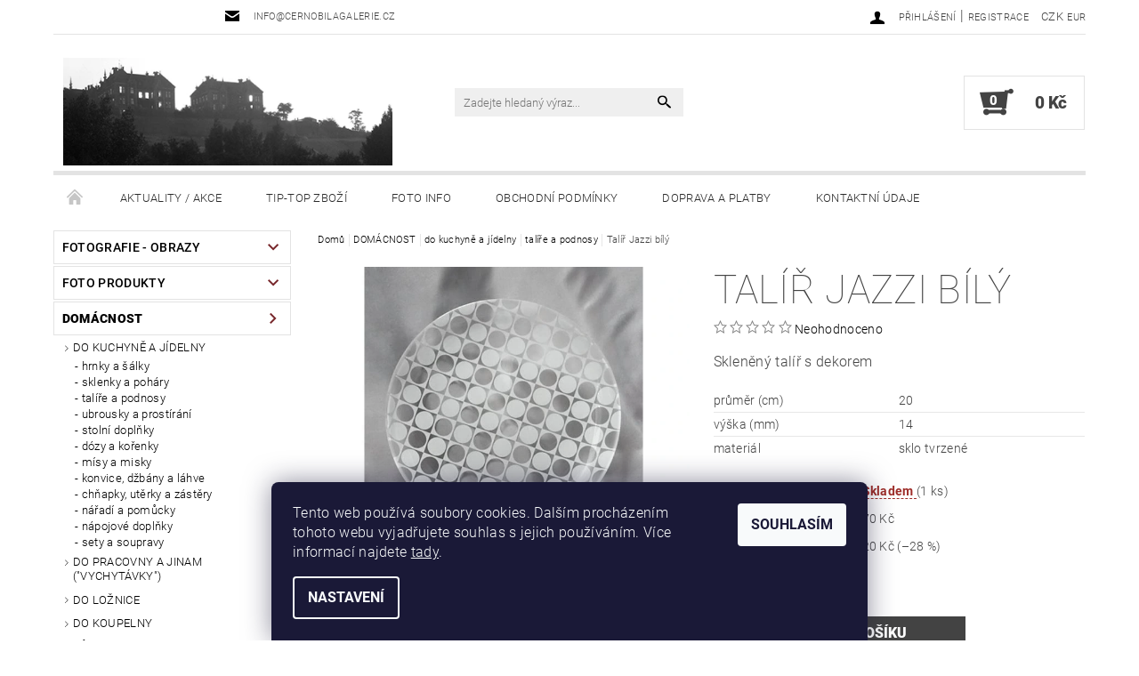

--- FILE ---
content_type: text/html; charset=utf-8
request_url: https://www.cernobilagalerie.cz/talire-a-podnosy/talir-jazzi-bily/
body_size: 30783
content:
<!DOCTYPE html>
<html id="css" xml:lang='cs' lang='cs' class="external-fonts-loaded">
    <head>
        <link rel="preconnect" href="https://cdn.myshoptet.com" /><link rel="dns-prefetch" href="https://cdn.myshoptet.com" /><link rel="preload" href="https://cdn.myshoptet.com/prj/dist/master/cms/libs/jquery/jquery-1.11.3.min.js" as="script" />        <script>
dataLayer = [];
dataLayer.push({'shoptet' : {
    "pageId": 1042,
    "pageType": "productDetail",
    "currency": "CZK",
    "currencyInfo": {
        "decimalSeparator": ",",
        "exchangeRate": 1,
        "priceDecimalPlaces": 2,
        "symbol": "K\u010d",
        "symbolLeft": 0,
        "thousandSeparator": " "
    },
    "language": "cs",
    "projectId": 204774,
    "product": {
        "id": 3901,
        "guid": "6141a050-2a3a-11e8-8216-002590dad85e",
        "hasVariants": false,
        "codes": [
            {
                "code": 400375,
                "quantity": "1",
                "stocks": [
                    {
                        "id": 1,
                        "quantity": "1"
                    }
                ]
            }
        ],
        "code": "400375",
        "name": "Tal\u00ed\u0159 Jazzi b\u00edl\u00fd",
        "appendix": "",
        "weight": 0,
        "manufacturer": "LUMINARC",
        "manufacturerGuid": "1EF5332A47646A9C992DDA0BA3DED3EE",
        "currentCategory": "DOM\u00c1CNOST | do kuchyn\u011b a j\u00eddelny | tal\u00ed\u0159e a podnosy",
        "currentCategoryGuid": "16e1fecc-6ccd-11e9-beb1-002590dad85e",
        "defaultCategory": "DOM\u00c1CNOST | do kuchyn\u011b a j\u00eddelny | tal\u00ed\u0159e a podnosy",
        "defaultCategoryGuid": "16e1fecc-6ccd-11e9-beb1-002590dad85e",
        "currency": "CZK",
        "priceWithVat": 50
    },
    "stocks": [
        {
            "id": 1,
            "title": "\u010cernob\u00edl\u00e1 galerie - obchod",
            "isDeliveryPoint": 1,
            "visibleOnEshop": 1
        },
        {
            "id": "ext",
            "title": "Sklad",
            "isDeliveryPoint": 0,
            "visibleOnEshop": 1
        }
    ],
    "cartInfo": {
        "id": null,
        "freeShipping": false,
        "freeShippingFrom": null,
        "leftToFreeGift": {
            "formattedPrice": "0 K\u010d",
            "priceLeft": 0
        },
        "freeGift": false,
        "leftToFreeShipping": {
            "priceLeft": null,
            "dependOnRegion": null,
            "formattedPrice": null
        },
        "discountCoupon": [],
        "getNoBillingShippingPrice": {
            "withoutVat": 0,
            "vat": 0,
            "withVat": 0
        },
        "cartItems": [],
        "taxMode": "ORDINARY"
    },
    "cart": [],
    "customer": {
        "priceRatio": 1,
        "priceListId": 1,
        "groupId": null,
        "registered": false,
        "mainAccount": false
    }
}});
dataLayer.push({'cookie_consent' : {
    "marketing": "denied",
    "analytics": "denied"
}});
document.addEventListener('DOMContentLoaded', function() {
    shoptet.consent.onAccept(function(agreements) {
        if (agreements.length == 0) {
            return;
        }
        dataLayer.push({
            'cookie_consent' : {
                'marketing' : (agreements.includes(shoptet.config.cookiesConsentOptPersonalisation)
                    ? 'granted' : 'denied'),
                'analytics': (agreements.includes(shoptet.config.cookiesConsentOptAnalytics)
                    ? 'granted' : 'denied')
            },
            'event': 'cookie_consent'
        });
    });
});
</script>

        <meta http-equiv="content-type" content="text/html; charset=utf-8" />
        <title>Talíř Jazzi bílý - cernobilagalerie.cz</title>

        <meta name="viewport" content="width=device-width, initial-scale=1.0" />
        <meta name="format-detection" content="telephone=no" />

        
            <meta property="og:type" content="website"><meta property="og:site_name" content="cernobilagalerie.cz"><meta property="og:url" content="https://www.cernobilagalerie.cz/talire-a-podnosy/talir-jazzi-bily/"><meta property="og:title" content="Talíř Jazzi bílý - cernobilagalerie.cz"><meta name="author" content="cernobilagalerie.cz"><meta name="web_author" content="Shoptet.cz"><meta name="dcterms.rightsHolder" content="www.cernobilagalerie.cz"><meta name="robots" content="index,follow"><meta property="og:image" content="https://cdn.myshoptet.com/usr/www.cernobilagalerie.cz/user/shop/big/3901-1_400375-talir-jazzi-bily.jpg?672ffef6"><meta property="og:description" content="Talíř Jazzi bílý. Skleněný talíř s dekorem. Dezertní talíř z tvrzeného transparentního skla s bílým šachovnicovým potiskem s kruhy.
Talíř je ideální nejen pro servírování, ale také jako dekorační miska-podložka na inverzní podklad. 
Tento skleněný talíř je celý hladký s oble se zvyšujícím okrajem (bez rantlu). 
Nádobí…"><meta name="description" content="Talíř Jazzi bílý. Skleněný talíř s dekorem. Dezertní talíř z tvrzeného transparentního skla s bílým šachovnicovým potiskem s kruhy.
Talíř je ideální nejen pro servírování, ale také jako dekorační miska-podložka na inverzní podklad. 
Tento skleněný talíř je celý hladký s oble se zvyšujícím okrajem (bez rantlu). 
Nádobí…"><meta name="google-site-verification" content="1525561145081"><meta property="product:price:amount" content="50"><meta property="product:price:currency" content="CZK">
        


        
        <noscript>
            <style media="screen">
                #category-filter-hover {
                    display: block !important;
                }
            </style>
        </noscript>
        
    <link href="https://cdn.myshoptet.com/prj/dist/master/cms/templates/frontend_templates/shared/css/font-face/roboto.css" rel="stylesheet"><link href="https://cdn.myshoptet.com/prj/dist/master/shop/dist/font-shoptet-05.css.5fd2e4de7b3b9cde3d11.css" rel="stylesheet">    <script>
        var oldBrowser = false;
    </script>
    <!--[if lt IE 9]>
        <script src="https://cdnjs.cloudflare.com/ajax/libs/html5shiv/3.7.3/html5shiv.js"></script>
        <script>
            var oldBrowser = '<strong>Upozornění!</strong> Používáte zastaralý prohlížeč, který již není podporován. Prosím <a href="https://www.whatismybrowser.com/" target="_blank" rel="nofollow">aktualizujte svůj prohlížeč</a> a zvyšte své UX.';
        </script>
    <![endif]-->

        <style>:root {--color-primary: #000000;--color-primary-h: 0;--color-primary-s: 0%;--color-primary-l: 0%;--color-primary-hover: #77262a;--color-primary-hover-h: 357;--color-primary-hover-s: 52%;--color-primary-hover-l: 31%;--color-secondary: #434343;--color-secondary-h: 0;--color-secondary-s: 0%;--color-secondary-l: 26%;--color-secondary-hover: #e3e3e3;--color-secondary-hover-h: 0;--color-secondary-hover-s: 0%;--color-secondary-hover-l: 89%;--color-tertiary: #000000;--color-tertiary-h: 0;--color-tertiary-s: 0%;--color-tertiary-l: 0%;--color-tertiary-hover: #000000;--color-tertiary-hover-h: 0;--color-tertiary-hover-s: 0%;--color-tertiary-hover-l: 0%;--color-header-background: #ffffff;--template-font: "Roboto";--template-headings-font: "Roboto";--header-background-url: none;--cookies-notice-background: #1A1937;--cookies-notice-color: #F8FAFB;--cookies-notice-button-hover: #f5f5f5;--cookies-notice-link-hover: #27263f;--templates-update-management-preview-mode-content: "Náhled aktualizací šablony je aktivní pro váš prohlížeč."}</style>

        <style>:root {--logo-x-position: 10px;--logo-y-position: 10px;--front-image-x-position: 319px;--front-image-y-position: 0px;}</style>

        <link href="https://cdn.myshoptet.com/prj/dist/master/shop/dist/main-05.css.1b62aa3d069f1dba0ebf.css" rel="stylesheet" media="screen" />

        <link rel="stylesheet" href="https://cdn.myshoptet.com/prj/dist/master/cms/templates/frontend_templates/_/css/print.css" media="print" />
                            <link rel="shortcut icon" href="/favicon.ico" type="image/x-icon" />
                                    <link rel="canonical" href="https://www.cernobilagalerie.cz/talire-a-podnosy/talir-jazzi-bily/" />
        
        
        
        
                
                    
                <script>var shoptet = shoptet || {};shoptet.abilities = {"about":{"generation":2,"id":"05"},"config":{"category":{"product":{"image_size":"detail_alt_1"}},"navigation_breakpoint":991,"number_of_active_related_products":2,"product_slider":{"autoplay":false,"autoplay_speed":3000,"loop":true,"navigation":true,"pagination":true,"shadow_size":0}},"elements":{"recapitulation_in_checkout":true},"feature":{"directional_thumbnails":false,"extended_ajax_cart":false,"extended_search_whisperer":false,"fixed_header":false,"images_in_menu":false,"product_slider":false,"simple_ajax_cart":true,"smart_labels":false,"tabs_accordion":false,"tabs_responsive":false,"top_navigation_menu":false,"user_action_fullscreen":false}};shoptet.design = {"template":{"name":"Rock","colorVariant":"Four"},"layout":{"homepage":"catalog3","subPage":"catalog3","productDetail":"catalog3"},"colorScheme":{"conversionColor":"#434343","conversionColorHover":"#e3e3e3","color1":"#000000","color2":"#77262a","color3":"#000000","color4":"#000000"},"fonts":{"heading":"Roboto","text":"Roboto"},"header":{"backgroundImage":null,"image":null,"logo":"https:\/\/www.cernobilagalerie.czuser\/logos\/logo_389.png","color":"#ffffff"},"background":{"enabled":false,"color":null,"image":null}};shoptet.config = {};shoptet.events = {};shoptet.runtime = {};shoptet.content = shoptet.content || {};shoptet.updates = {};shoptet.messages = [];shoptet.messages['lightboxImg'] = "Obrázek";shoptet.messages['lightboxOf'] = "z";shoptet.messages['more'] = "Více";shoptet.messages['cancel'] = "Zrušit";shoptet.messages['removedItem'] = "Položka byla odstraněna z košíku.";shoptet.messages['discountCouponWarning'] = "Zapomněli jste uplatnit slevový kupón. Pro pokračování jej uplatněte pomocí tlačítka vedle vstupního pole, nebo jej smažte.";shoptet.messages['charsNeeded'] = "Prosím, použijte minimálně 3 znaky!";shoptet.messages['invalidCompanyId'] = "Neplané IČ, povoleny jsou pouze číslice";shoptet.messages['needHelp'] = "Potřebujete pomoc?";shoptet.messages['showContacts'] = "Zobrazit kontakty";shoptet.messages['hideContacts'] = "Skrýt kontakty";shoptet.messages['ajaxError'] = "Došlo k chybě; obnovte prosím stránku a zkuste to znovu.";shoptet.messages['variantWarning'] = "Zvolte prosím variantu produktu.";shoptet.messages['chooseVariant'] = "Zvolte variantu";shoptet.messages['unavailableVariant'] = "Tato varianta není dostupná a není možné ji objednat.";shoptet.messages['withVat'] = "včetně DPH";shoptet.messages['withoutVat'] = "bez DPH";shoptet.messages['toCart'] = "Do košíku";shoptet.messages['emptyCart'] = "Prázdný košík";shoptet.messages['change'] = "Změnit";shoptet.messages['chosenBranch'] = "Zvolená pobočka";shoptet.messages['validatorRequired'] = "Povinné pole";shoptet.messages['validatorEmail'] = "Prosím vložte platnou e-mailovou adresu";shoptet.messages['validatorUrl'] = "Prosím vložte platnou URL adresu";shoptet.messages['validatorDate'] = "Prosím vložte platné datum";shoptet.messages['validatorNumber'] = "Vložte číslo";shoptet.messages['validatorDigits'] = "Prosím vložte pouze číslice";shoptet.messages['validatorCheckbox'] = "Zadejte prosím všechna povinná pole";shoptet.messages['validatorConsent'] = "Bez souhlasu nelze odeslat.";shoptet.messages['validatorPassword'] = "Hesla se neshodují";shoptet.messages['validatorInvalidPhoneNumber'] = "Vyplňte prosím platné telefonní číslo bez předvolby.";shoptet.messages['validatorInvalidPhoneNumberSuggestedRegion'] = "Neplatné číslo — navržený region: %1";shoptet.messages['validatorInvalidCompanyId'] = "Neplatné IČ, musí být ve tvaru jako %1";shoptet.messages['validatorFullName'] = "Nezapomněli jste příjmení?";shoptet.messages['validatorHouseNumber'] = "Prosím zadejte správné číslo domu";shoptet.messages['validatorZipCode'] = "Zadané PSČ neodpovídá zvolené zemi";shoptet.messages['validatorShortPhoneNumber'] = "Telefonní číslo musí mít min. 8 znaků";shoptet.messages['choose-personal-collection'] = "Prosím vyberte místo doručení u osobního odběru, není zvoleno.";shoptet.messages['choose-external-shipping'] = "Upřesněte prosím vybraný způsob dopravy";shoptet.messages['choose-ceska-posta'] = "Pobočka České Pošty není určena, zvolte prosím některou";shoptet.messages['choose-hupostPostaPont'] = "Pobočka Maďarské pošty není vybrána, zvolte prosím nějakou";shoptet.messages['choose-postSk'] = "Pobočka Slovenské pošty není zvolena, vyberte prosím některou";shoptet.messages['choose-ulozenka'] = "Pobočka Uloženky nebyla zvolena, prosím vyberte některou";shoptet.messages['choose-zasilkovna'] = "Pobočka Zásilkovny nebyla zvolena, prosím vyberte některou";shoptet.messages['choose-ppl-cz'] = "Pobočka PPL ParcelShop nebyla vybrána, vyberte prosím jednu";shoptet.messages['choose-glsCz'] = "Pobočka GLS ParcelShop nebyla zvolena, prosím vyberte některou";shoptet.messages['choose-dpd-cz'] = "Ani jedna z poboček služby DPD Parcel Shop nebyla zvolená, prosím vyberte si jednu z možností.";shoptet.messages['watchdogType'] = "Je zapotřebí vybrat jednu z možností u sledování produktu.";shoptet.messages['watchdog-consent-required'] = "Musíte zaškrtnout všechny povinné souhlasy";shoptet.messages['watchdogEmailEmpty'] = "Prosím vyplňte e-mail";shoptet.messages['privacyPolicy'] = 'Musíte souhlasit s ochranou osobních údajů';shoptet.messages['amountChanged'] = '(množství bylo změněno)';shoptet.messages['unavailableCombination'] = 'Není k dispozici v této kombinaci';shoptet.messages['specifyShippingMethod'] = 'Upřesněte dopravu';shoptet.messages['PIScountryOptionMoreBanks'] = 'Možnost platby z %1 bank';shoptet.messages['PIScountryOptionOneBank'] = 'Možnost platby z 1 banky';shoptet.messages['PIScurrencyInfoCZK'] = 'V měně CZK lze zaplatit pouze prostřednictvím českých bank.';shoptet.messages['PIScurrencyInfoHUF'] = 'V měně HUF lze zaplatit pouze prostřednictvím maďarských bank.';shoptet.messages['validatorVatIdWaiting'] = "Ověřujeme";shoptet.messages['validatorVatIdValid'] = "Ověřeno";shoptet.messages['validatorVatIdInvalid'] = "DIČ se nepodařilo ověřit, i přesto můžete objednávku dokončit";shoptet.messages['validatorVatIdInvalidOrderForbid'] = "Zadané DIČ nelze nyní ověřit, protože služba ověřování je dočasně nedostupná. Zkuste opakovat zadání později, nebo DIČ vymažte s vaši objednávku dokončete v režimu OSS. Případně kontaktujte prodejce.";shoptet.messages['validatorVatIdInvalidOssRegime'] = "Zadané DIČ nemůže být ověřeno, protože služba ověřování je dočasně nedostupná. Vaše objednávka bude dokončena v režimu OSS. Případně kontaktujte prodejce.";shoptet.messages['previous'] = "Předchozí";shoptet.messages['next'] = "Následující";shoptet.messages['close'] = "Zavřít";shoptet.messages['imageWithoutAlt'] = "Tento obrázek nemá popisek";shoptet.messages['newQuantity'] = "Nové množství:";shoptet.messages['currentQuantity'] = "Aktuální množství:";shoptet.messages['quantityRange'] = "Prosím vložte číslo v rozmezí %1 a %2";shoptet.messages['skipped'] = "Přeskočeno";shoptet.messages.validator = {};shoptet.messages.validator.nameRequired = "Zadejte jméno a příjmení.";shoptet.messages.validator.emailRequired = "Zadejte e-mailovou adresu (např. jan.novak@example.com).";shoptet.messages.validator.phoneRequired = "Zadejte telefonní číslo.";shoptet.messages.validator.messageRequired = "Napište komentář.";shoptet.messages.validator.descriptionRequired = shoptet.messages.validator.messageRequired;shoptet.messages.validator.captchaRequired = "Vyplňte bezpečnostní kontrolu.";shoptet.messages.validator.consentsRequired = "Potvrďte svůj souhlas.";shoptet.messages.validator.scoreRequired = "Zadejte počet hvězdiček.";shoptet.messages.validator.passwordRequired = "Zadejte heslo, které bude obsahovat min. 4 znaky.";shoptet.messages.validator.passwordAgainRequired = shoptet.messages.validator.passwordRequired;shoptet.messages.validator.currentPasswordRequired = shoptet.messages.validator.passwordRequired;shoptet.messages.validator.birthdateRequired = "Zadejte datum narození.";shoptet.messages.validator.billFullNameRequired = "Zadejte jméno a příjmení.";shoptet.messages.validator.deliveryFullNameRequired = shoptet.messages.validator.billFullNameRequired;shoptet.messages.validator.billStreetRequired = "Zadejte název ulice.";shoptet.messages.validator.deliveryStreetRequired = shoptet.messages.validator.billStreetRequired;shoptet.messages.validator.billHouseNumberRequired = "Zadejte číslo domu.";shoptet.messages.validator.deliveryHouseNumberRequired = shoptet.messages.validator.billHouseNumberRequired;shoptet.messages.validator.billZipRequired = "Zadejte PSČ.";shoptet.messages.validator.deliveryZipRequired = shoptet.messages.validator.billZipRequired;shoptet.messages.validator.billCityRequired = "Zadejte název města.";shoptet.messages.validator.deliveryCityRequired = shoptet.messages.validator.billCityRequired;shoptet.messages.validator.companyIdRequired = "Zadejte IČ.";shoptet.messages.validator.vatIdRequired = "Zadejte DIČ.";shoptet.messages.validator.billCompanyRequired = "Zadejte název společnosti.";shoptet.messages['loading'] = "Načítám…";shoptet.messages['stillLoading'] = "Stále načítám…";shoptet.messages['loadingFailed'] = "Načtení se nezdařilo. Zkuste to znovu.";shoptet.messages['productsSorted'] = "Produkty seřazeny.";shoptet.messages['formLoadingFailed'] = "Formulář se nepodařilo načíst. Zkuste to prosím znovu.";shoptet.messages.moreInfo = "Více informací";shoptet.config.showAdvancedOrder = true;shoptet.config.orderingProcess = {active: false,step: false};shoptet.config.documentsRounding = '3';shoptet.config.documentPriceDecimalPlaces = '0';shoptet.config.thousandSeparator = ' ';shoptet.config.decSeparator = ',';shoptet.config.decPlaces = '2';shoptet.config.decPlacesSystemDefault = '2';shoptet.config.currencySymbol = 'Kč';shoptet.config.currencySymbolLeft = '0';shoptet.config.defaultVatIncluded = 1;shoptet.config.defaultProductMaxAmount = 9999;shoptet.config.inStockAvailabilityId = -1;shoptet.config.defaultProductMaxAmount = 9999;shoptet.config.inStockAvailabilityId = -1;shoptet.config.cartActionUrl = '/action/Cart';shoptet.config.advancedOrderUrl = '/action/Cart/GetExtendedOrder/';shoptet.config.cartContentUrl = '/action/Cart/GetCartContent/';shoptet.config.stockAmountUrl = '/action/ProductStockAmount/';shoptet.config.addToCartUrl = '/action/Cart/addCartItem/';shoptet.config.removeFromCartUrl = '/action/Cart/deleteCartItem/';shoptet.config.updateCartUrl = '/action/Cart/setCartItemAmount/';shoptet.config.addDiscountCouponUrl = '/action/Cart/addDiscountCoupon/';shoptet.config.setSelectedGiftUrl = '/action/Cart/setSelectedGift/';shoptet.config.rateProduct = '/action/ProductDetail/RateProduct/';shoptet.config.customerDataUrl = '/action/OrderingProcess/step2CustomerAjax/';shoptet.config.registerUrl = '/registrace/';shoptet.config.agreementCookieName = 'site-agreement';shoptet.config.cookiesConsentUrl = '/action/CustomerCookieConsent/';shoptet.config.cookiesConsentIsActive = 1;shoptet.config.cookiesConsentOptAnalytics = 'analytics';shoptet.config.cookiesConsentOptPersonalisation = 'personalisation';shoptet.config.cookiesConsentOptNone = 'none';shoptet.config.cookiesConsentRefuseDuration = 30;shoptet.config.cookiesConsentName = 'CookiesConsent';shoptet.config.agreementCookieExpire = 90;shoptet.config.cookiesConsentSettingsUrl = '/cookies-settings/';shoptet.config.fonts = {"google":{"attributes":"100,300,400,500,700,900:latin-ext","families":["Roboto"],"urls":["https:\/\/cdn.myshoptet.com\/prj\/dist\/master\/cms\/templates\/frontend_templates\/shared\/css\/font-face\/roboto.css"]},"custom":{"families":["shoptet"],"urls":["https:\/\/cdn.myshoptet.com\/prj\/dist\/master\/shop\/dist\/font-shoptet-05.css.5fd2e4de7b3b9cde3d11.css"]}};shoptet.config.mobileHeaderVersion = '1';shoptet.config.fbCAPIEnabled = false;shoptet.config.fbPixelEnabled = true;shoptet.config.fbCAPIUrl = '/action/FacebookCAPI/';shoptet.content.regexp = /strana-[0-9]+[\/]/g;shoptet.content.colorboxHeader = '<div class="colorbox-html-content">';shoptet.content.colorboxFooter = '</div>';shoptet.customer = {};shoptet.csrf = shoptet.csrf || {};shoptet.csrf.token = 'csrf_uCZpAyWv451b59eb22a39dc0';shoptet.csrf.invalidTokenModal = '<div><h2>Přihlaste se prosím znovu</h2><p>Omlouváme se, ale Váš CSRF token pravděpodobně vypršel. Abychom mohli udržet Vaši bezpečnost na co největší úrovni potřebujeme, abyste se znovu přihlásili.</p><p>Děkujeme za pochopení.</p><div><a href="/login/?backTo=%2Ftalire-a-podnosy%2Ftalir-jazzi-bily%2F">Přihlášení</a></div></div> ';shoptet.csrf.formsSelector = 'csrf-enabled';shoptet.csrf.submitListener = true;shoptet.csrf.validateURL = '/action/ValidateCSRFToken/Index/';shoptet.csrf.refreshURL = '/action/RefreshCSRFTokenNew/Index/';shoptet.csrf.enabled = true;shoptet.config.googleAnalytics ||= {};shoptet.config.googleAnalytics.isGa4Enabled = true;shoptet.config.googleAnalytics.route ||= {};shoptet.config.googleAnalytics.route.ua = "UA";shoptet.config.googleAnalytics.route.ga4 = "GA4";shoptet.config.ums_a11y_category_page = true;shoptet.config.discussion_rating_forms = false;shoptet.config.ums_forms_redesign = false;shoptet.config.showPriceWithoutVat = '';shoptet.config.ums_a11y_login = false;</script>
        <script src="https://cdn.myshoptet.com/prj/dist/master/cms/libs/jquery/jquery-1.11.3.min.js"></script><script src="https://cdn.myshoptet.com/prj/dist/master/cms/libs/jquery/jquery-migrate-1.4.1.min.js"></script><script src="https://cdn.myshoptet.com/prj/dist/master/cms/libs/jquery/jquery-ui-1.8.24.min.js"></script>
    <script src="https://cdn.myshoptet.com/prj/dist/master/shop/dist/main-05.js.8c719cec2608516bd9d7.js"></script>
<script src="https://cdn.myshoptet.com/prj/dist/master/shop/dist/shared-2g.js.aa13ef3ecca51cd89ec5.js"></script><script src="https://cdn.myshoptet.com/prj/dist/master/cms/libs/jqueryui/i18n/datepicker-cs.js"></script><script>if (window.self !== window.top) {const script = document.createElement('script');script.type = 'module';script.src = "https://cdn.myshoptet.com/prj/dist/master/shop/dist/editorPreview.js.e7168e827271d1c16a1d.js";document.body.appendChild(script);}</script>        <script>
            jQuery.extend(jQuery.cybergenicsFormValidator.messages, {
                required: "Povinné pole",
                email: "Prosím vložte platnou e-mailovou adresu",
                url: "Prosím vložte platnou URL adresu",
                date: "Prosím vložte platné datum",
                number: "Vložte číslo",
                digits: "Prosím vložte pouze číslice",
                checkbox: "Zadejte prosím všechna povinná pole",
                validatorConsent: "Bez souhlasu nelze odeslat.",
                password: "Hesla se neshodují",
                invalidPhoneNumber: "Vyplňte prosím platné telefonní číslo bez předvolby.",
                invalidCompanyId: 'Nevalidní IČ, musí mít přesně 8 čísel (před kratší IČ lze dát nuly)',
                fullName: "Nezapomněli jste příjmení?",
                zipCode: "Zadané PSČ neodpovídá zvolené zemi",
                houseNumber: "Prosím zadejte správné číslo domu",
                shortPhoneNumber: "Telefonní číslo musí mít min. 8 znaků",
                privacyPolicy: "Musíte souhlasit s ochranou osobních údajů"
            });
        </script>
                                    
                
        
        <!-- User include -->
                <!-- api 473(125) html code header -->

                <style>
                    #order-billing-methods .radio-wrapper[data-guid="6569dce8-9b1d-11ed-a84f-002590dc5efc"]:not(.cggooglepay), #order-billing-methods .radio-wrapper[data-guid="977a5f19-66d9-11eb-933a-002590dad85e"]:not(.cgapplepay) {
                        display: none;
                    }
                </style>
                <script type="text/javascript">
                    document.addEventListener('DOMContentLoaded', function() {
                        if (getShoptetDataLayer('pageType') === 'billingAndShipping') {
                            
                try {
                    if (window.ApplePaySession && window.ApplePaySession.canMakePayments()) {
                        document.querySelector('#order-billing-methods .radio-wrapper[data-guid="977a5f19-66d9-11eb-933a-002590dad85e"]').classList.add('cgapplepay');
                    }
                } catch (err) {} 
            
                            
                const cgBaseCardPaymentMethod = {
                        type: 'CARD',
                        parameters: {
                            allowedAuthMethods: ["PAN_ONLY", "CRYPTOGRAM_3DS"],
                            allowedCardNetworks: [/*"AMEX", "DISCOVER", "INTERAC", "JCB",*/ "MASTERCARD", "VISA"]
                        }
                };
                
                function cgLoadScript(src, callback)
                {
                    var s,
                        r,
                        t;
                    r = false;
                    s = document.createElement('script');
                    s.type = 'text/javascript';
                    s.src = src;
                    s.onload = s.onreadystatechange = function() {
                        if ( !r && (!this.readyState || this.readyState == 'complete') )
                        {
                            r = true;
                            callback();
                        }
                    };
                    t = document.getElementsByTagName('script')[0];
                    t.parentNode.insertBefore(s, t);
                } 
                
                function cgGetGoogleIsReadyToPayRequest() {
                    return Object.assign(
                        {},
                        {
                            apiVersion: 2,
                            apiVersionMinor: 0
                        },
                        {
                            allowedPaymentMethods: [cgBaseCardPaymentMethod]
                        }
                    );
                }

                function onCgGooglePayLoaded() {
                    let paymentsClient = new google.payments.api.PaymentsClient({environment: 'PRODUCTION'});
                    paymentsClient.isReadyToPay(cgGetGoogleIsReadyToPayRequest()).then(function(response) {
                        if (response.result) {
                            document.querySelector('#order-billing-methods .radio-wrapper[data-guid="6569dce8-9b1d-11ed-a84f-002590dc5efc"]').classList.add('cggooglepay');	 	 	 	 	 
                        }
                    })
                    .catch(function(err) {});
                }
                
                cgLoadScript('https://pay.google.com/gp/p/js/pay.js', onCgGooglePayLoaded);
            
                        }
                    });
                </script> 
                
<!-- api 550(198) html code header -->

<!-- Trackovací kód - Emailkampane.cz - ZAČÁTEK KÓDU-->
    <script>
            !function(e,r,t,a,c){ localStorage.ecr=r.referrer,localStorage.ecu=e.location.href,a=r.createElement(t),c=r.getElementsByTagName(t)[0],a.async=1,a.src="https://tr-fe.emailkampane.cz/v1/app-starter.min.js",c.parentNode.insertBefore(a,c)}(window,document,"script");
    </script>
    <script>
!function(e,r,t,a,c,k){ e.EmailcampaignsTracker=a,e.ektracker=e.ektracker||function(){ (e.ektracker.q=e.ektracker.q||[]).push(arguments)},e.ektracker.t=new Date,e.ektracker.m="",c=r.createElement(t),k=r.getElementsByTagName(t)[0],c.async=1,c.src="https://tr-fe.emailkampane.cz/v1/app.min.js",k.parentNode.insertBefore(c,k)}(window,document,"script","ektracker");
        ektracker('init', "951038594181c9");
        ektracker('pageVisit');
    </script>
    <!-- Trackovací kód - Emailkampane.cz - KONEC KÓDU-->
    
<!-- project html code header -->
<style type="text/css">
a[title="Parametry"] { display: none !important }
</style>
<script type="text/javascript">
$(document).ready(function(){ $('#parameters').insertAfter('#short-description'); });
</script>

<style type="text/css"> .header-phone { visibility: hidden } </style>

<style>
/* Odstrani "oko" pri najeti na produkt */
.products .product:hover .p-image a:before,
.products .product:hover .p-image a:after {
    content: none;
}
</style>

<style>
/* Odstrani ozdobne linky - piktogramy mezi produkty a na homepage */
#welcome::before,
.decor-delimeter::before {
    content: none;
}
</style>

<style type="text/css"> #manufacturer-filter { display: none } </style>

<style type="text/css"><!--
#cat-price-filter {display: none}
--> </style>

<style>
#param-filter-center {display: none !important}
#param-filter-right {float:right; width: 33%}
#param-filter-left {float: left; width: 66%}
#param-filter-left #stock-filter {width: 25%; float: left; margin-bottom: 0}
.boolean-filter {width: 75%; float: left; padding-top: 6px}
@media screen and (max-width: 482px) {#param-filter-right {float:right; width: 40% !important; margin-top: -100px !important}}
@media screen and (max-width: 482px) {#param-filter-left {float:left; width: 100% !important}}
@media screen and (max-width: 482px) {#param-filter-left #stock-filter {float:left; width: 100% !important}}
@media screen and (max-width: 482px) {.boolean-filter .parametric-filter .doubledott-filter-single {float: left; width: 60% !important; padding-bottom: 10px}}
</style>

<style>
.home #tabs-div {display: table-header-group; margin-bottom: 60px !important}
.home #tabs {margin-top: 60px !important}
.home #welcome {display: table-footer-group}
</style>


<script type="text/javascript">
$(document).ready(function(){ $('div a.p-watch-price').html('Hlídací pes'); });
</script> 

<meta name="seznam-wmt" content="LuS4qr2pmXjiNwunF3COeEiG7ppqD29V" />

<meta name="seznam-wmt" content="mFS5d6vQmizc1E1FiMG8Y88u4i0UD0gr" />

<!-- Messenger Plugin chatu Code -->
    <div id="fb-root"></div>

    <!-- Your Plugin chatu code -->
    <div id="fb-customer-chat" class="fb-customerchat">
    </div>

    <script>
      var chatbox = document.getElementById('fb-customer-chat');
      chatbox.setAttribute("page_id", "108459039203846");
      chatbox.setAttribute("attribution", "biz_inbox");

      window.fbAsyncInit = function() {
        FB.init({
          xfbml            : true,
          version          : 'v11.0'
        });
      };

      (function(d, s, id) {
        var js, fjs = d.getElementsByTagName(s)[0];
        if (d.getElementById(id)) return;
        js = d.createElement(s); js.id = id;
        js.src = 'https://connect.facebook.net/cs_CZ/sdk/xfbml.customerchat.js';
        fjs.parentNode.insertBefore(js, fjs);
      }(document, 'script', 'facebook-jssdk'));
    </script>
    
    <style>
.vote-initials {
background-color: #A7ADAD;
}
div.votes-wrap.admin-response > div > div.vote-header > span.vote-pic > span {
    background-color: #F4F5F7;
}
</style>

<!-- Google tag (gtag.js) -->
<script async src="https://www.googletagmanager.com/gtag/js?id=G-BKJFGVXG53"></script>
<script>
  window.dataLayer = window.dataLayer || [];
  function gtag(){dataLayer.push(arguments);}
  gtag('js', new Date());

  gtag('config', 'G-BKJFGVXG53');
</script>

        <!-- /User include -->
                                <!-- Global site tag (gtag.js) - Google Analytics -->
    <script async src="https://www.googletagmanager.com/gtag/js?id=G-BKJFGVXG53"></script>
    <script>
        
        window.dataLayer = window.dataLayer || [];
        function gtag(){dataLayer.push(arguments);}
        

                    console.debug('default consent data');

            gtag('consent', 'default', {"ad_storage":"denied","analytics_storage":"denied","ad_user_data":"denied","ad_personalization":"denied","wait_for_update":500});
            dataLayer.push({
                'event': 'default_consent'
            });
        
        gtag('js', new Date());

                gtag('config', 'UA-9176421-3', { 'groups': "UA" });
        
                gtag('config', 'G-BKJFGVXG53', {"groups":"GA4","send_page_view":false,"content_group":"productDetail","currency":"CZK","page_language":"cs"});
        
        
        
        
        
        
                    gtag('event', 'page_view', {"send_to":"GA4","page_language":"cs","content_group":"productDetail","currency":"CZK"});
        
                gtag('set', 'currency', 'CZK');

        gtag('event', 'view_item', {
            "send_to": "UA",
            "items": [
                {
                    "id": "400375",
                    "name": "Tal\u00ed\u0159 Jazzi b\u00edl\u00fd",
                    "category": "DOM\u00c1CNOST \/ do kuchyn\u011b a j\u00eddelny \/ tal\u00ed\u0159e a podnosy",
                                        "brand": "LUMINARC",
                                                            "price": 50
                }
            ]
        });
        
        
        
        
        
                    gtag('event', 'view_item', {"send_to":"GA4","page_language":"cs","content_group":"productDetail","value":50,"currency":"CZK","items":[{"item_id":"400375","item_name":"Tal\u00ed\u0159 Jazzi b\u00edl\u00fd","item_brand":"LUMINARC","item_category":"DOM\u00c1CNOST","item_category2":"do kuchyn\u011b a j\u00eddelny","item_category3":"tal\u00ed\u0159e a podnosy","price":50,"quantity":1,"index":0}]});
        
        
        
        
        
        
        
        document.addEventListener('DOMContentLoaded', function() {
            if (typeof shoptet.tracking !== 'undefined') {
                for (var id in shoptet.tracking.bannersList) {
                    gtag('event', 'view_promotion', {
                        "send_to": "UA",
                        "promotions": [
                            {
                                "id": shoptet.tracking.bannersList[id].id,
                                "name": shoptet.tracking.bannersList[id].name,
                                "position": shoptet.tracking.bannersList[id].position
                            }
                        ]
                    });
                }
            }

            shoptet.consent.onAccept(function(agreements) {
                if (agreements.length !== 0) {
                    console.debug('gtag consent accept');
                    var gtagConsentPayload =  {
                        'ad_storage': agreements.includes(shoptet.config.cookiesConsentOptPersonalisation)
                            ? 'granted' : 'denied',
                        'analytics_storage': agreements.includes(shoptet.config.cookiesConsentOptAnalytics)
                            ? 'granted' : 'denied',
                                                                                                'ad_user_data': agreements.includes(shoptet.config.cookiesConsentOptPersonalisation)
                            ? 'granted' : 'denied',
                        'ad_personalization': agreements.includes(shoptet.config.cookiesConsentOptPersonalisation)
                            ? 'granted' : 'denied',
                        };
                    console.debug('update consent data', gtagConsentPayload);
                    gtag('consent', 'update', gtagConsentPayload);
                    dataLayer.push(
                        { 'event': 'update_consent' }
                    );
                }
            });
        });
    </script>

                <!-- Facebook Pixel Code -->
<script type="text/plain" data-cookiecategory="analytics">
!function(f,b,e,v,n,t,s){if(f.fbq)return;n=f.fbq=function(){n.callMethod?
            n.callMethod.apply(n,arguments):n.queue.push(arguments)};if(!f._fbq)f._fbq=n;
            n.push=n;n.loaded=!0;n.version='2.0';n.queue=[];t=b.createElement(e);t.async=!0;
            t.src=v;s=b.getElementsByTagName(e)[0];s.parentNode.insertBefore(t,s)}(window,
            document,'script','//connect.facebook.net/en_US/fbevents.js');
$(document).ready(function(){
fbq('set', 'autoConfig', 'false', '533529390141465')
fbq("init", "533529390141465", {}, { agent:"plshoptet" });
fbq("track", "PageView",{}, {"eventID":"af30a3c7ceb3436108914f891c2a50dc"});
window.dataLayer = window.dataLayer || [];
dataLayer.push({"fbpixel": "loaded","event": "fbloaded"});
fbq("track", "ViewContent", {"content_category":"DOM\u00c1CNOST \/ do kuchyn\u011b a j\u00eddelny \/ tal\u00ed\u0159e a podnosy","content_type":"product","content_name":"Tal\u00ed\u0159 Jazzi b\u00edl\u00fd","content_ids":["400375"],"value":"50","currency":"CZK","base_id":3901,"category_path":["DOM\u00c1CNOST","do kuchyn\u011b a j\u00eddelny","tal\u00ed\u0159e a podnosy"]}, {"eventID":"af30a3c7ceb3436108914f891c2a50dc"});
});
</script>
<noscript>
<img height="1" width="1" style="display:none" src="https://www.facebook.com/tr?id=533529390141465&ev=PageView&noscript=1"/>
</noscript>
<!-- End Facebook Pixel Code -->

                                <script>
    (function(t, r, a, c, k, i, n, g) { t['ROIDataObject'] = k;
    t[k]=t[k]||function(){ (t[k].q=t[k].q||[]).push(arguments) },t[k].c=i;n=r.createElement(a),
    g=r.getElementsByTagName(a)[0];n.async=1;n.src=c;g.parentNode.insertBefore(n,g)
    })(window, document, 'script', '//www.heureka.cz/ocm/sdk.js?source=shoptet&version=2&page=product_detail', 'heureka', 'cz');

    heureka('set_user_consent', 0);
</script>
                    </head>
    <body class="desktop id-1042 in-talire-a-podnosy template-05 type-product type-detail page-detail ajax-add-to-cart">
    
        <div id="fb-root"></div>
        <script>
            window.fbAsyncInit = function() {
                FB.init({
//                    appId            : 'your-app-id',
                    autoLogAppEvents : true,
                    xfbml            : true,
                    version          : 'v19.0'
                });
            };
        </script>
        <script async defer crossorigin="anonymous" src="https://connect.facebook.net/cs_CZ/sdk.js"></script>
    
        
    
    <div id="main-wrapper">
        <div id="main-wrapper-in" class="large-12 medium-12 small-12">
            <div id="main" class="large-12 medium-12 small-12 row">

                

                <div id="header" class="large-12 medium-12 small-12 columns">
                    <header id="header-in" class="large-12 medium-12 small-12 row collapse">
                        
<div class="row header-info">
        
        <div class="large-4 medium-6 small-6 columns currable">

            <div class="row collapse header-contacts">
                                                                                        <div class="large-6 medium-6 small-12 header-phone columns left">
                        <a href="tel:223014369" title="Telefon"><span>223 014 369</span></a>
                    </div>
                                                    <div class="large-6 medium-6 small-12 header-email columns left">
                                                    <a href="mailto:info@cernobilagalerie.cz"><span>info@cernobilagalerie.cz</span></a>
                                            </div>
                            </div>
        </div>
    
    <div class="large-8 medium-8 small-6 left top-links-holder">
                            <div id="langs-curr">
                                    <a href="/action/Currency/changeCurrency/?currencyCode=CZK" title="CZK" class="active" rel="nofollow">CZK</a>
                                    <a href="/action/Currency/changeCurrency/?currencyCode=EUR" title="EUR" rel="nofollow">EUR</a>
                            </div>
                        <div id="top-links">
            <span class="responsive-mobile-visible responsive-all-hidden box-account-links-trigger-wrap">
                <span class="box-account-links-trigger"></span>
            </span>
            <ul class="responsive-mobile-hidden box-account-links list-inline list-reset">
                
                                                                                                        <li>
                                    <a class="icon-account-login" href="/login/?backTo=%2Ftalire-a-podnosy%2Ftalir-jazzi-bily%2F" title="Přihlášení" data-testid="signin" rel="nofollow"><span>Přihlášení</span></a>
                                </li>
                                <li>
                                    <span class="responsive-mobile-hidden"> |</span>
                                    <a href="/registrace/" title="Registrace" data-testid="headerSignup" rel="nofollow">Registrace</a>
                                </li>
                                                                                        
            </ul>
        </div>
    </div>
</div>
<div class="header-center row">
    
    <div class="large-4 medium-4 small-6">
                                <a href="/" title="cernobilagalerie.cz" id="logo" data-testid="linkWebsiteLogo"><img src="https://cdn.myshoptet.com/usr/www.cernobilagalerie.cz/user/logos/logo_389.png" alt="cernobilagalerie.cz" /></a>
    </div>
    
    <div class="large-4 medium-4 small-12">
                <div class="searchform large-8 medium-12 small-12" itemscope itemtype="https://schema.org/WebSite">
            <meta itemprop="headline" content="talíře a podnosy"/>
<meta itemprop="url" content="https://www.cernobilagalerie.cz"/>
        <meta itemprop="text" content="Talíř Jazzi bílý. Skleněný talíř s dekorem. Dezertní talíř z tvrzeného transparentního skla s bílým šachovnicovým potiskem s kruhy. Talíř je ideální nejen pro servírování, ale také jako dekorační miska-podložka na inverzní podklad. Tento skleněný talíř je celý hladký s oble se zvyšujícím okrajem (bez rantlu). Nádobí..."/>

            <form class="search-whisperer-wrap-v1 search-whisperer-wrap" action="/action/ProductSearch/prepareString/" method="post" itemprop="potentialAction" itemscope itemtype="https://schema.org/SearchAction" data-testid="searchForm">
                <fieldset>
                    <meta itemprop="target" content="https://www.cernobilagalerie.cz/vyhledavani/?string={string}"/>
                    <div class="large-10 medium-8 small-10 left">
                        <input type="hidden" name="language" value="cs" />
                        <input type="search" name="string" itemprop="query-input" class="s-word" placeholder="Zadejte hledaný výraz..." autocomplete="off" data-testid="searchInput" />
                    </div>
                    <div class="tar large-2 medium-4 small-2 left">
                        <input type="submit" value="Hledat" class="b-search" data-testid="searchBtn" />
                    </div>
                    <div class="search-whisperer-container-js"></div>
                    <div class="search-notice large-12 medium-12 small-12" data-testid="searchMsg">Prosím, použijte minimálně 3 znaky!</div>
                </fieldset>
            </form>
        </div>
    </div>
    
    <div class="large-4 medium-4 small-6 tar">
                                
                        <div class="place-cart-here">
                <div id="header-cart-wrapper" class="header-cart-wrapper menu-element-wrap">
    <a href="/kosik/" id="header-cart" class="header-cart" data-testid="headerCart" rel="nofollow">
        
        
    <strong class="header-cart-count" data-testid="headerCartCount">
        <span>
                            0
                    </span>
    </strong>

        <strong class="header-cart-price" data-testid="headerCartPrice">
            0 Kč
        </strong>
    </a>

    <div id="cart-recapitulation" class="cart-recapitulation menu-element-submenu align-right hover-hidden" data-testid="popupCartWidget">
                    <div class="cart-reca-single darken tac" data-testid="cartTitle">
                Váš nákupní košík je prázdný            </div>
            </div>
</div>
            </div>
            </div>
    
</div>

             <nav id="menu" class="large-12 medium-12 small-12"><ul class="inline-list list-inline valign-top-inline left"><li class="first-line"><a href="/" id="a-home" data-testid="headerMenuItem">Úvodní stránka</a></li><li class="menu-item-1207">    <a href="/aktuality-a-akce/"  data-testid="headerMenuItem">
        Aktuality / akce
    </a>
</li><li class="menu-item-682">    <a href="/tip-top-zbozi/"  data-testid="headerMenuItem">
        TIP-TOP zboží
    </a>
</li><li class="menu-item-952">    <a href="/foto-info/"  data-testid="headerMenuItem">
        FOTO info
    </a>
</li><li class="menu-item-39">    <a href="/obchodni-podminky/"  data-testid="headerMenuItem">
        Obchodní podmínky
    </a>
</li><li class="menu-item-1204">    <a href="/doprava-a-platby/"  data-testid="headerMenuItem">
        Doprava a platby
    </a>
</li><li class="menu-item-1201">    <a href="/kontaktni-udaje/"  data-testid="headerMenuItem">
        Kontaktní údaje
    </a>
</li></ul><div id="menu-helper-wrapper"><div id="menu-helper" data-testid="hamburgerMenu">&nbsp;</div><ul id="menu-helper-box"></ul></div></nav>

<script>
$(document).ready(function() {
    checkSearchForm($('.searchform'), "Prosím, použijte minimálně 3 znaky!");
});
var userOptions = {
    carousel : {
        stepTimer : 5000,
        fadeTimer : 800
    }
};
</script>


                    </header>
                </div>
                <div id="main-in" class="large-12 medium-12 small-12 columns">
                    <div id="main-in-in" class="large-12 medium-12 small-12">
                        
                        <div id="content" class="large-12 medium-12 small-12 row">
                            
                                                                    <aside id="column-l" class="large-3 medium-3 small-12 columns sidebar">
                                        <div id="column-l-in">
                                                                                                                                                                                                                                                                                                        <div class="box-even">
                        
<div id="categories">
                        <div class="categories cat-01 expandable" id="cat-685">
                <div class="topic"><a href="/fotografie/">FOTOGRAFIE - OBRAZY</a></div>
        
<ul >
                <li ><a href="/prazske-pohledy/" title="pražské pohledy">pražské pohledy</a>
            </li>             <li ><a href="/z-ulic-a-namesti/" title="z ulic a náměstí">z ulic a náměstí</a>
            </li>             <li ><a href="/z-parku-a-zahrad/" title="z parků a zahrad">z parků a zahrad</a>
            </li>             <li ><a href="/zakouti/" title="zákoutí">zákoutí</a>
            </li>             <li ><a href="/ze-zivota/" title="ze života">ze života</a>
            </li>             <li class="expandable"><a href="/detaily/" title="detaily">detaily</a>
            </li>             <li ><a href="/interier/" title="interiér">interiér</a>
            </li>             <li ><a href="/flora-a-fauna/" title="flora a fauna">flora a fauna</a>
            </li>     </ul> 
    </div>
            <div class="categories cat-02 expandable" id="cat-973">
                <div class="topic"><a href="/foto-produkty/">FOTO PRODUKTY</a></div>
        
<ul >
                <li ><a href="/obrazy--fotografie-a-plakaty/" title="obrazy, fotografie a plakáty">obrazy, fotografie a plakáty</a>
            </li>             <li ><a href="/kalendare/" title="kalendáře">kalendáře</a>
            </li>             <li ><a href="/pohlednice/" title="pohlednice">pohlednice</a>
            </li>     </ul> 
    </div>
            <div class="categories cat-01 expandable cat-active expanded" id="cat-691">
                <div class="topic"><a href="/domacnost/" class="expanded">DOMÁCNOST</a></div>
        
<ul class="expanded">
                <li class="expandable expanded"><a href="/do-kuchyne/" title="do kuchyně a jídelny">do kuchyně a jídelny</a>
                                    <ul class="expanded">
                                                <li ><a href="/hrnky-a-salky/" title="hrnky a šálky">hrnky a šálky</a>
                                                            </li>                                     <li ><a href="/sklenky-a-pohary/" title="sklenky a poháry">sklenky a poháry</a>
                                                            </li>                                     <li class="active "><a href="/talire-a-podnosy/" title="talíře a podnosy">talíře a podnosy</a>
                                                            </li>                                     <li ><a href="/ubrousky-a-prostirani/" title="ubrousky a prostírání">ubrousky a prostírání</a>
                            </li>                                     <li ><a href="/stolni-doplnky/" title="stolní doplňky">stolní doplňky</a>
                            </li>                                     <li ><a href="/dozy-a-korenky/" title="dózy a kořenky">dózy a kořenky</a>
                                                            </li>                                     <li ><a href="/misy-a-misky/" title="mísy a misky">mísy a misky</a>
                            </li>                                     <li ><a href="/konvice--dzbany-a-lahve/" title="konvice, džbány a láhve">konvice, džbány a láhve</a>
                            </li>                                     <li ><a href="/chnapky--uterky-a-zastery/" title="chňapky, utěrky a zástěry">chňapky, utěrky a zástěry</a>
                                                            </li>                                     <li ><a href="/naradi-a-pomucky/" title="nářadí a pomůcky">nářadí a pomůcky</a>
                                                            </li>                                     <li ><a href="/napojove-doplnky/" title="nápojové doplňky">nápojové doplňky</a>
                            </li>                                     <li ><a href="/sady-a-soupravy/" title="sety a soupravy">sety a soupravy</a>
                            </li>                     </ul>                     </li>             <li class="expandable"><a href="/do-pracovny-a-jinam-vychytavky/" title="do pracovny a jinam (&quot;vychytávky&quot;)">do pracovny a jinam (&quot;vychytávky&quot;)</a>
            </li>             <li ><a href="/do-loznice/" title="do ložnice">do ložnice</a>
            </li>             <li ><a href="/do-koupelny/" title="do koupelny">do koupelny</a>
            </li>             <li ><a href="/vune-do-interieru/" title="vůně do interiéru">vůně do interiéru</a>
            </li>     </ul> 
    </div>
            <div class="categories cat-02 expandable" id="cat-688">
                <div class="topic"><a href="/dekorace/">DEKORACE</a></div>
        
<ul >
                <li class="expandable"><a href="/dekoracni-predmety/" title="dekorační předměty">dekorační předměty</a>
            </li>             <li class="expandable"><a href="/svicky/" title="svíčky a svícny">svíčky a svícny</a>
            </li>             <li class="expandable"><a href="/aromalampy/" title="aromalampy">aromalampy</a>
            </li>             <li class="expandable"><a href="/vazy/" title="vázy">vázy</a>
            </li>             <li ><a href="/kvetiny/" title="květiny">květiny</a>
            </li>             <li ><a href="/obaly-a-kvetinace/" title="obaly a květináče">obaly a květináče</a>
            </li>             <li ><a href="/na-okna-a-zed/" title="na okna a zeď">na okna a zeď</a>
            </li>             <li ><a href="/dekoracni-materialy/" title="dekorační materiály">dekorační materiály</a>
            </li>             <li ><a href="/dekoracni-tacky-misy-a-nadoby/" title="dekorační tácky, mísy a nádoby">dekorační nádoby</a>
            </li>             <li ><a href="/velikonoce/" title="velikonoce">velikonoce</a>
            </li>             <li ><a href="/vanoce/" title="vánoce">vánoce</a>
                            </li>     </ul> 
    </div>
            <div class="categories cat-01 expandable" id="cat-697">
                <div class="topic"><a href="/sperky/">ŠPERKY</a></div>
        
<ul >
                <li ><a href="/nausnice/" title="náušnice">náušnice</a>
            </li>             <li ><a href="/privesky/" title="přívěsky">přívěsky</a>
                            </li>             <li ><a href="/retizky/" title="řetízky">řetízky</a>
                            </li>             <li ><a href="/naramky/" title="náramky">náramky</a>
                            </li>             <li ><a href="/nahrdelniky/" title="náhrdelníky">náhrdelníky</a>
                            </li>             <li ><a href="/broze--placky-a-spendliky/" title="brože, placky a špendlíky">brože, placky a špendlíky</a>
            </li>             <li ><a href="/soupravy/" title="soupravy">soupravy</a>
                            </li>             <li ><a href="/prsteny/" title="prsteny">prsteny</a>
                            </li>             <li ><a href="/sperkovnice-a-stojanky/" title="šperkovnice a stojánky">šperkovnice a stojánky</a>
                            </li>     </ul> 
    </div>
            <div class="categories cat-02 expandable" id="cat-700">
                <div class="topic"><a href="/doplnky/">DOPLŇKY</a></div>
        
<ul >
                <li ><a href="/satky--saly--kravaty/" title="šátky, šály a kravaty">šátky, šály a kravaty</a>
            </li>             <li ><a href="/klicenky-a-privesky/" title="klíčenky a přívěsky">klíčenky a přívěsky</a>
            </li>             <li ><a href="/penezenky-a-pouzdra/" title="peněženky a pouzdra">peněženky a pouzdra</a>
            </li>             <li ><a href="/do-vlasu/" title="do vlasů">do vlasů</a>
            </li>             <li ><a href="/pasky/" title="pásky">pásky</a>
            </li>             <li ><a href="/destniky/" title="deštníky">deštníky</a>
            </li>             <li ><a href="/hodinky/" title="hodinky">hodinky</a>
            </li>             <li ><a href="/rukavice--cepice/" title="rukavice, čepice">rukavice, čepice</a>
                            </li>             <li ><a href="/tasky-a-kabelky/" title="tašky a kabelky">tašky a kabelky</a>
            </li>             <li ><a href="/knofliky--spony-a-jine/" title="knoflíky, spony a jiné">knoflíky, spony a jiné</a>
                            </li>             <li ><a href="/placatky--zrcatka/" title="placatky, zrcátka">placatky, zrcátka</a>
                            </li>     </ul> 
    </div>
            <div class="categories cat-01 expandable" id="cat-694">
                <div class="topic"><a href="/baleni-darku/">BALENÍ DÁRKŮ</a></div>
        
<ul >
                <li ><a href="/balici-papiry-a-tasky/" title="balící papíry a tašky">balící papíry a tašky</a>
            </li>             <li ><a href="/krabicky/" title="krabičky">krabičky</a>
            </li>             <li ><a href="/sacky/" title="sáčky">sáčky</a>
            </li>             <li ><a href="/prani-a-obalky/" title="přání a obálky">přání a obálky</a>
            </li>             <li ><a href="/stuhy-a-vazani/" title="stuhy a vázání">stuhy a vázání</a>
            </li>             <li ><a href="/prizdoby-a-zdobeni/" title="přízdoby a zdobení">přízdoby a zdobení</a>
            </li>     </ul> 
    </div>
            <div class="categories cat-02 expandable" id="cat-703">
                <div class="topic"><a href="/kosmetika/">KOSMETIKA</a></div>
        
<ul >
                <li ><a href="/mydla/" title="mýdla">mýdla</a>
            </li>             <li ><a href="/pomucky-a-drobnosti/" title="pomůcky a drobnosti">pomůcky a drobnosti</a>
            </li>     </ul> 
    </div>
        
                            
</div>

                    </div>
                                                                                                                    <div class="banner banner6" ><a href="https://www.cernobilagalerie.cz/hodnoceni-obchodu/" data-ec-promo-id="16" class="extended-empty" ><img src="https://cdn.myshoptet.com/usr/www.cernobilagalerie.cz/user/banners/hodnocen___obchodu_4.png?5b6cbf9e" fetchpriority="high" alt="Klik - ať víte, jak hodnotili obchod zákazníci před vámi" width="268" height="300" /></a></div>
                                                                                                                    <div class="box-odd">
                            <div id="top10" class="box hide-for-small">
        <h3 class="topic">TOP 6</h3>
        <ol>
                            
                    <li class="panel-element display-image display-price">
                                                    <a class="a-img" href="/kalendare/kalendar-2026/">
                                <img src="https://cdn.myshoptet.com/usr/www.cernobilagalerie.cz/user/shop/related/24736_kalendar-2026-titulka.jpg?69012050" alt="kalendar-2026 titulka" />
                            </a>
                                                <div>
                            <a href="/kalendare/kalendar-2026/" title="Kalendář 2026"><span>Kalendář 2026</span></a><br />
                            
                                                                <span>
                                    230 Kč
                                    
    
                                </span>
                                                            
                        </div>
                    </li>
                
                            
                    <li class="panel-element display-image display-price">
                                                    <a class="a-img" href="/zavesne-ozdoby-a-dekorace/ozdoba-srdce-drevo/">
                                <img src="https://cdn.myshoptet.com/usr/www.cernobilagalerie.cz/user/shop/related/24448_ozdoba-srdce-drevo.jpg?690e12db" alt="Ozdoba Srdce dřevo" />
                            </a>
                                                <div>
                            <a href="/zavesne-ozdoby-a-dekorace/ozdoba-srdce-drevo/" title="Ozdoba Srdce dřevo"><span>Ozdoba Srdce dřevo</span></a><br />
                            
                                                                <span>
                                    25 Kč
                                    
    
                                </span>
                                                            
                        </div>
                    </li>
                
                            
                    <li class="panel-element display-image display-price">
                                                    <a class="a-img" href="/kvetiny/tulipan-44/">
                                <img src="https://cdn.myshoptet.com/usr/www.cernobilagalerie.cz/user/shop/related/20454-17_tulipany-44-cernobily-mix.jpg?621aa5a0" alt="tulipány 44 černobílý mix" />
                            </a>
                                                <div>
                            <a href="/kvetiny/tulipan-44/" title="Tulipán 44"><span>Tulipán 44</span></a><br />
                            
                                                                <span>
                                    30 Kč
                                    
    
                                </span>
                                                            
                        </div>
                    </li>
                
                            
                    <li class="panel-element display-image display-price">
                                                    <a class="a-img" href="/hrnky-a-salky/hrnek-sklo-vroubek/">
                                <img src="https://cdn.myshoptet.com/usr/www.cernobilagalerie.cz/user/shop/related/23657_401650-i-hrnek-sklo-vroubek.jpg?6731126e" alt="401650 I hrnek-sklo-vroubek" />
                            </a>
                                                <div>
                            <a href="/hrnky-a-salky/hrnek-sklo-vroubek/" title="Hrnek Sklo vroubek"><span>Hrnek Sklo vroubek</span></a><br />
                            
                                                                <span>
                                    70 Kč
                                    
    
                                </span>
                                                            
                        </div>
                    </li>
                
                            
                    <li class="panel-element display-image display-price">
                                                    <a class="a-img" href="/vazy/vaza-sara-s/">
                                <img src="https://cdn.myshoptet.com/usr/www.cernobilagalerie.cz/user/shop/related/23270_203608-i-vaza-sara-s.jpg?68751ebe" alt="203608 I vaza-sara-s" />
                            </a>
                                                <div>
                            <a href="/vazy/vaza-sara-s/" title="Váza Sára S"><span>Váza Sára S</span></a><br />
                            
                                                                <span>
                                    60 Kč
                                    
    
                                </span>
                                                            
                        </div>
                    </li>
                
                            
                    <li class=" display-image display-price">
                                                    <a class="a-img" href="/obaly-a-kvetinace/domek-beton-mini/">
                                <img src="https://cdn.myshoptet.com/usr/www.cernobilagalerie.cz/user/shop/related/22989_203508-i-domek-beton-mini.jpg?6718dc7c" alt="203508 I domek-beton-mini" />
                            </a>
                                                <div>
                            <a href="/obaly-a-kvetinace/domek-beton-mini/" title="Domek beton mini"><span>Domek beton mini</span></a><br />
                            
                                                                <span>
                                    135 Kč
                                    
    
                                </span>
                                                            
                        </div>
                    </li>
                
                    </ol>
    </div>

                    </div>
                                                                                                                                                        <div class="box-even">
                                        
<div class="box large-12 medium-12 small-12 hide-for-small" id="newsletter">
    <h3 class="topic">Newsletter</h3>
    
    <form action="/action/MailForm/subscribeToNewsletters/" method="post">
        <fieldset>
            
            <input type="hidden" name="formId" value="2" />
            <div class="large-7 medium-12 small-12 left">
                                <span class="no-css">Nevyplňujte toto pole:</span>
                <input type="text" name="surname" class="no-css" />
                <label for="n-email" class="no-css">Váš e-mail</label>
                <input type="text" id="n-email" class="panel-element required email query-input large-12 medium-12" name="email"
                    placeholder="Váš e-mail..." />
            </div>
            <div class="tar large-5 medium-12 small-12 left">
                                                                <input type="submit" value="Přihlásit se" class="b-confirm b-subscribe tiny button large-12 medium-12" />
            </div>
                        
            
        </fieldset>
    </form>
</div>


    
                    </div>
                                                                                                    </div>
                                    </aside>
                                                            

                            
                                <main id="content-in" class="large-9 medium-9 small-12 columns">

                                                                                                                        <p id="navigation" itemscope itemtype="https://schema.org/BreadcrumbList">
                                                                                                        <span id="navigation-first" data-basetitle="cernobilagalerie.cz" itemprop="itemListElement" itemscope itemtype="https://schema.org/ListItem">
                    <a href="/" itemprop="item" >
                        <span itemprop="name">Domů</span>                    </a>
                    <meta itemprop="position" content="1" />
                    <span class="navigation-bullet">&nbsp;&rsaquo;&nbsp;</span>
                </span>
                                                        <span id="navigation-1" itemprop="itemListElement" itemscope itemtype="https://schema.org/ListItem">
                        <a href="/domacnost/" itemprop="item"><span itemprop="name">DOMÁCNOST</span></a>
                        <meta itemprop="position" content="2" />
                        <span class="navigation-bullet">&nbsp;&rsaquo;&nbsp;</span>
                    </span>
                                                        <span id="navigation-2" itemprop="itemListElement" itemscope itemtype="https://schema.org/ListItem">
                        <a href="/do-kuchyne/" itemprop="item"><span itemprop="name">do kuchyně a jídelny</span></a>
                        <meta itemprop="position" content="3" />
                        <span class="navigation-bullet">&nbsp;&rsaquo;&nbsp;</span>
                    </span>
                                                        <span id="navigation-3" itemprop="itemListElement" itemscope itemtype="https://schema.org/ListItem">
                        <a href="/talire-a-podnosy/" itemprop="item"><span itemprop="name">talíře a podnosy</span></a>
                        <meta itemprop="position" content="4" />
                        <span class="navigation-bullet">&nbsp;&rsaquo;&nbsp;</span>
                    </span>
                                                                            <span id="navigation-4" itemprop="itemListElement" itemscope itemtype="https://schema.org/ListItem">
                        <meta itemprop="item" content="https://www.cernobilagalerie.cz/talire-a-podnosy/talir-jazzi-bily/" />
                        <meta itemprop="position" content="5" />
                        <span itemprop="name" data-title="Talíř Jazzi bílý">Talíř Jazzi bílý</span>
                    </span>
                            </p>
                                                                                                            


                                                                            
    
<div itemscope itemtype="https://schema.org/Product" class="p-detail-inner">
    <meta itemprop="url" content="https://www.cernobilagalerie.cz/talire-a-podnosy/talir-jazzi-bily/" />
    <meta itemprop="image" content="https://cdn.myshoptet.com/usr/www.cernobilagalerie.cz/user/shop/big/3901-1_400375-talir-jazzi-bily.jpg?672ffef6" />
            <meta itemprop="description" content="Skleněný talíř s dekorem" />
                <span class="js-hidden" itemprop="manufacturer" itemscope itemtype="https://schema.org/Organization">
            <meta itemprop="name" content="LUMINARC" />
        </span>
        <span class="js-hidden" itemprop="brand" itemscope itemtype="https://schema.org/Brand">
            <meta itemprop="name" content="LUMINARC" />
        </span>
                                        
    
    <form action="/action/Cart/addCartItem/" method="post" class="p-action csrf-enabled" id="product-detail-form" data-testid="formProduct">
        <fieldset>
                        <meta itemprop="category" content="Úvodní stránka &gt; DOMÁCNOST &gt; do kuchyně a jídelny &gt; talíře a podnosy &gt; Talíř Jazzi bílý" />
            <input type="hidden" name="productId" value="3901" />
                            <input type="hidden" name="priceId" value="6148" />
                        <input type="hidden" name="language" value="cs" />

            <table id="t-product-detail" data-testid="gridProductItem">
                <tbody>
                    <tr>
                        <td id="td-product-images" class="large-6 medium-6 small-12 left breaking-table">

                            
    <div id="product-images" class="large-12 medium-12 small-12">
                
        <div class="zoom-small-image large-12 medium-12 small-12">
            
            
                            <img src="https://cdn.myshoptet.com/prj/dist/master/cms/templates/frontend_templates/_/img/magnifier.png" alt="Efekt lupa" class="magnifier" />
                <div class="hidden-js"><a data-gallery="lightbox[gallery]" id="lightbox-gallery" href="https://cdn.myshoptet.com/usr/www.cernobilagalerie.cz/user/shop/big/3901-1_400375-talir-jazzi-bily.jpg?672ffef6">
                                        <img src="https://cdn.myshoptet.com/usr/www.cernobilagalerie.cz/user/shop/related/3901-1_400375-talir-jazzi-bily.jpg?672ffef6" alt="400375 talir jazzi bily" />
                </a></div>
                        <div style="top: 0px; position: relative;" id="wrap" class="">
                                    <a href="https://cdn.myshoptet.com/usr/www.cernobilagalerie.cz/user/shop/big/3901-1_400375-talir-jazzi-bily.jpg?672ffef6" id="gallery-image" data-zoom="position: 'inside', showTitle: false, adjustX:0, adjustY:0" class="cloud-zoom" data-href="https://cdn.myshoptet.com/usr/www.cernobilagalerie.cz/user/shop/orig/3901-1_400375-talir-jazzi-bily.jpg?672ffef6" data-testid="mainImage">
                
                                        <img src="https://cdn.myshoptet.com/usr/www.cernobilagalerie.cz/user/shop/detail_alt_1/3901-1_400375-talir-jazzi-bily.jpg?672ffef6" alt="400375 talir jazzi bily" />

                                    </a>
                            </div>
        </div>
                                            <div class="clear">&nbsp;</div>
            <div class="row">
                <div id="social-buttons" class="large-12 medium-12 small-12">
                    <div id="social-buttons-in">
                                                    <div class="social-button">
                                <script>
        window.twttr = (function(d, s, id) {
            var js, fjs = d.getElementsByTagName(s)[0],
                t = window.twttr || {};
            if (d.getElementById(id)) return t;
            js = d.createElement(s);
            js.id = id;
            js.src = "https://platform.twitter.com/widgets.js";
            fjs.parentNode.insertBefore(js, fjs);
            t._e = [];
            t.ready = function(f) {
                t._e.push(f);
            };
            return t;
        }(document, "script", "twitter-wjs"));
        </script>

<a
    href="https://twitter.com/share"
    class="twitter-share-button"
        data-lang="cs"
    data-url="https://www.cernobilagalerie.cz/talire-a-podnosy/talir-jazzi-bily/"
>Tweet</a>

                            </div>
                                                    <div class="social-button">
                                                    
<a href="//www.pinterest.com/pin/create/button/?url=https%3A%2F%2Fwww.cernobilagalerie.cz%2Ftalire-a-podnosy%2Ftalir-jazzi-bily%2F&amp;media=https%3A%2F%2Fcdn.myshoptet.com%2Fusr%2Fwww.cernobilagalerie.cz%2Fuser%2Fshop%2Fbig%2F3901-1_400375-talir-jazzi-bily.jpg%3F672ffef6&description=&lt;p&gt;&lt;span style=&quot;font-size: 12pt;&quot;&gt;Skleněný talíř s dekorem&lt;/span&gt;&lt;/p&gt;" class="pin-it-button" data-pin-lang="cs" data-pin-do="buttonPin" data-pin-count="not shown" data-pin-tall="true"></a>
<script async defer src="//assets.pinterest.com/js/pinit.js" data-pin-build="parsePinBtns"></script>

                            </div>
                                                    <div class="social-button">
                                <div
            data-layout="button_count"
        class="fb-like"
        data-action="like"
        data-show-faces="false"
        data-share="false"
                        data-width="285"
        data-height="30"
    >
</div>

                            </div>
                                            </div>
                </div>
            </div>
            </div>

                        </td>
                        <td id="td-product-detail" class="vat large-6 medium-6 left breaking-table">
                            
    <div id="product-detail-h1">
        <h1 itemprop="name" data-testid="textProductName">Talíř Jazzi bílý</h1>
                            <div class="no-print">
    <div class="rating stars-wrapper" " data-testid="wrapRatingAverageStars">
        
<span class="stars star-list">
                                                <a class="star star-off show-tooltip show-ratings" title="    Hodnocení:
            Neohodnoceno    "
                   href="#ratingTab" data-toggle="tab" data-external="1" data-force-scroll="1"></a>
                    
                                                <a class="star star-off show-tooltip show-ratings" title="    Hodnocení:
            Neohodnoceno    "
                   href="#ratingTab" data-toggle="tab" data-external="1" data-force-scroll="1"></a>
                    
                                                <a class="star star-off show-tooltip show-ratings" title="    Hodnocení:
            Neohodnoceno    "
                   href="#ratingTab" data-toggle="tab" data-external="1" data-force-scroll="1"></a>
                    
                                                <a class="star star-off show-tooltip show-ratings" title="    Hodnocení:
            Neohodnoceno    "
                   href="#ratingTab" data-toggle="tab" data-external="1" data-force-scroll="1"></a>
                    
                                                <a class="star star-off show-tooltip show-ratings" title="    Hodnocení:
            Neohodnoceno    "
                   href="#ratingTab" data-toggle="tab" data-external="1" data-force-scroll="1"></a>
                    
    </span>
            <a class="stars-label" href="#ratingTab" data-toggle="tab" data-external="1" data-force-scroll="1">
                                Neohodnoceno                    </a>
    </div>
</div>
            </div>
    <div class="clear">&nbsp;</div>

                                                            <div id="short-description" class="product-detail-short-descr" data-testid="productCardShortDescr">
                                    <p><span style="font-size: 12pt;">Skleněný talíř s dekorem</span></p>
                                </div>
                                                        
                                <table id="product-detail" style="width: 100%">
                                <col /><col style="width: 60%"/>
                                <tbody>
                                                                        
                                                                                                                                    <tr>
                                                    <td class="l-col cell-availability">
                                                        <strong>Dostupnost</strong>
                                                    </td>
                                                    <td class="td-availability cell-availability-value">
                                                                                                                    <span class="strong" style="color:#9e2d29" data-testid="labelAvailability">
                                                                                                                                    <span class="show-tooltip acronym" title="Zboží je skladem, a případná objednávka bude vyřízena neprodleně.">
                                                                        Skladem
                                                                    </span>
                                                                                                                            </span>
                                                                <span class="availability-amount" data-testid="numberAvailabilityAmount">(1 ks)</span>
                                                                                                            </td>
                                                </tr>
                                                                                                                        
                                    
                                    
                                                                        
                                    
                                                                                                                            <tr>
                                                <td class="l-col">
                                                    <strong>Běžná cena</strong>
                                                </td>
                                                <td class="td-normal-price">
                                                                                                        
            <span class="line">70 Kč</span>
                                                    </td>
                                            </tr>
                                                                            
                                    
                                                                                                                            <tr>
                                                <td class="l-col">
                                                    <strong>Ušetříte</strong>
                                                </td>
                                                <td class="td-save-price">
                                                                                                        
            
        
        <span class="save-price-value">
            20 Kč
        </span>
        (&ndash;28 %)
    
                                                </td>
                                            </tr>
                                                                            
                                                                                                            
                                                                        
            <tr>
            <td class="l-col" colspan="2">
                <strong class="price sub-left-position" data-testid="productCardPrice">
                    <meta itemprop="productID" content="3901" /><meta itemprop="identifier" content="6141a050-2a3a-11e8-8216-002590dad85e" /><meta itemprop="sku" content="400375" /><span itemprop="offers" itemscope itemtype="https://schema.org/Offer"><link itemprop="availability" href="https://schema.org/InStock" /><meta itemprop="url" content="https://www.cernobilagalerie.cz/talire-a-podnosy/talir-jazzi-bily/" />            
    <meta itemprop="price" content="50.00" />
    <meta itemprop="priceCurrency" content="CZK" />
    
    <link itemprop="itemCondition" href="https://schema.org/NewCondition" />

</span>
                                    50 Kč
        
    
    <span class="pr-list-unit">
        /&nbsp;ks
    </span>
                    </strong>
                            </td>
        </tr>

        <tr>
            <td colspan="2" class="cofidis-wrap">
                
            </td>
        </tr>

        <tr>
            <td colspan="2" class="detail-shopping-cart add-to-cart" data-testid="divAddToCart">
                                
                                            <span class="large-2 medium-3 small-3 field-pieces-wrap">
                            <a href="#" class="add-pcs" title="Zvýšit množství" data-testid="increase">&nbsp;</a>
                            <a href="#" class="remove-pcs" title="Snížit množství" data-testid="decrease">&nbsp;</a>
                            <span class="show-tooltip add-pcs-tooltip js-add-pcs-tooltip" title="Není možné zakoupit více než 9999 ks." data-testid="tooltip"></span>
<span class="show-tooltip remove-pcs-tooltip js-remove-pcs-tooltip" title="Minimální množství, které lze zakoupit, je 1 ks." data-testid="tooltip"></span>

<input type="number" name="amount" value="1" data-decimals="0" data-min="1" data-max="9999" step="1" min="1" max="9999" class="amount pcs large-12 medium-12 small-12" autocomplete="off" data-testid="cartAmount" />
                        </span>
                        <span class="button-cart-wrap large-10 medium-9 small-9">
                            <input type="submit" value="Do košíku" id="addToCartButton" class="add-to-cart-button b-cart2 button success" data-testid="buttonAddToCart" />
                        </span>
                                    
            </td>
        </tr>
    
                                                                                                        </tbody>
                            </table>
                            


                            
                                <h2 class="print-visible">Parametry</h2>
                                <table id="product-detail-info" style="width: 100%">
                                    <col /><col style="width: 60%"/>
                                    <tbody>
                                        
                                                                                            <tr>
                                                    <td class="l-col">
                                                        <strong>Kód produktu</strong>
                                                    </td>
                                                    <td class="td-code">
                                                            <span class="variant-code">400375</span>
                                                    </td>
                                                </tr>
                                                                                    
                                                                                
                                                                                            <tr>
                                                    <td class="l-col">
                                                        <strong>Značka</strong>
                                                    </td>
                                                    <td>
                                                        <a href="/znacka/luminarc/" title="LUMINARC" data-testid="productCardBrandName">LUMINARC</a>
                                                    </td>
                                                </tr>
                                                                                                                                    
                                                                                <tr>
                                            <td class="l-col">
                                                <strong>Kategorie</strong>
                                            </td>
                                            <td>
                                                <a href="/talire-a-podnosy/" title="talíře a podnosy">talíře a podnosy</a>                                            </td>
                                        </tr>
                                                                                                                        
                                                                                                                    </tbody>
                                </table>
                            
                            
                                <div id="tr-links" class="tac clearfix">
                                    <a href="#" title="Tisk" class="js-print p-print hide-for-medium-down">Tisk</a>
                                    <a href="/talire-a-podnosy/talir-jazzi-bily:dotaz/" title="Dotaz" class="p-question colorbox" rel="nofollow">Dotaz</a>
                                                                            <a href="/talire-a-podnosy/talir-jazzi-bily:hlidat-cenu/" title="Hlídat cenu" class="p-watch-price colorbox" rel="nofollow">Hlídat cenu</a>
                                                                    </div>
                            
                        </td>
                    </tr>
                </tbody>
            </table>
        </fieldset>
    </form>

    
        
        <div id="tabs-div">
        
            <ul id="tabs" class="no-print row collapse">
                                    <li data-testid="tabDescription"><a href="#description" title="Popis" class="tiny button">Popis</a></li>
                                
                                            <li data-testid="tabParameters"><a href="#parameters" title="Parametry" class="tiny button">Parametry</a></li>
                                    
                                                                                                                            
    
                                                    
    
                                                                                                                                                <li data-testid="tabDiscussion"><a href="#discussionTab" title="Diskuze" class="tiny button">Diskuze</a></li>
                                                    <li data-testid="tabRating"><a href="#ratingTab" title="Hodnocení" class="tiny button">Hodnocení</a></li>
                            </ul>
        
        <div class="clear">&nbsp;</div>
        <div id="tab-content" class="tab-content">
            
            <div id="description">
                        <h2 class="print-visible">Popis</h2>
            <div class="description-inner" data-testid="productCardDescr"><p><span style="font-size: 12pt;">Dezertní talíř z tvrzeného transparentního skla s bílým šachovnicovým potiskem s kruhy.</span></p>
<p><span style="font-size: 12pt;">Talíř je ideální nejen pro servírování, ale také jako dekorační miska-podložka na inverzní podklad. </span></p>
<p><span style="font-size: 12pt;">Tento skleněný talíř je celý hladký s oble se zvyšujícím okrajem (bez rantlu). </span></p>
<p><span style="font-size: 12pt;">Nádobí vhodné do myčky i pro použití v mikrovlnné troubě.</span></p></div>
                                        <div id="alternative" class="no-print">
                    <h3>Podobné produkty</h3>
                                        <ul class="products large-block-grid-3 medium-block-grid-2 small-block-grid-1">
                        <div class="clear">&nbsp;</div>
    <li class="product"
        data-micro="product" data-micro-product-id="19705" data-micro-identifier="35fd37a8-243a-11ec-9d65-0cc47a6c9370" data-testid="productItem">
        <div class="columns">
            <div class="p-image">
        <a href="/talire-a-podnosy/tac-salma-l/">
        
        <img src="https://cdn.myshoptet.com/usr/www.cernobilagalerie.cz/user/shop/detail_small/19705_401382-i-tac-salma-l.jpg?6502b046"
            alt="401382 I tac-salma-l"
                        width="290"
            height="218"
            data-micro="image"
             />
    </a>

            
                            <span class="no-display" data-micro="sku">401382</span>
            </div>

<div class="p-info">
        <a href="/talire-a-podnosy/tac-salma-l/" class="p-name" data-micro="url">
        <span data-micro="name" data-testid="productCardName">Tác Salma L</span>
            </a>
        <form action="/action/Cart/addCartItem/" method="post" class="p-action csrf-enabled" data-testid="formProduct">
    <input type="hidden" name="language" value="cs" />
            <input type="hidden" name="priceId" value="200212" />
        <input type="hidden" name="productId" value="19705" />

        <div class="product-card-nullify-columns">
            <div class="product-card-nullify-borders">
                <div class="product-card-outer">
                    <div class="product-card-inner">
                        <div class="product-card-content shoptet-clearfix">

                            <div class="product-card-hover-content p-detail large-12 medium-12 small-12">
                                <div class="row">
                                                                                                                <div class="rating" data-micro-rating-value="0" data-micro-rating-count="0">
                                                                                                                                                <span class="star star-off show-tooltip" title='Hodnocení 0/5<br />Můžete hlasovat v záložce &lt;strong&gt;Hodnocení&lt;/strong&gt;'></span>
                                                                                                                                                                                                <span class="star star-off show-tooltip" title='Hodnocení 0/5<br />Můžete hlasovat v záložce &lt;strong&gt;Hodnocení&lt;/strong&gt;'></span>
                                                                                                                                                                                                <span class="star star-off show-tooltip" title='Hodnocení 0/5<br />Můžete hlasovat v záložce &lt;strong&gt;Hodnocení&lt;/strong&gt;'></span>
                                                                                                                                                                                                <span class="star star-off show-tooltip" title='Hodnocení 0/5<br />Můžete hlasovat v záložce &lt;strong&gt;Hodnocení&lt;/strong&gt;'></span>
                                                                                                                                                                                                <span class="star star-off show-tooltip" title='Hodnocení 0/5<br />Můžete hlasovat v záložce &lt;strong&gt;Hodnocení&lt;/strong&gt;'></span>
                                                                                                                                    </div>
                                    
                                                                                    <span class="p-cat-availability" style="color:#9e2d29">
                            <span class="show-tooltip acronym" title="Zboží je skladem, a případná objednávka bude vyřízena neprodleně.">
                    Skladem
                </span>
                                            <span class="availability-amount" data-testid="numberAvailabilityAmount">(1 ks)</span>
                    </span>
    
                                </div>

                                                                                                    <div class="shortDescription" data-micro="description" data-testid="productCardShortDescr">
                                                                                    <p><span style="font-size: 12pt;">Bílý porcelánový podnos.</span></p>
                                                                            </div>
                                                            </div>

                            <div class="product-card-static-source-js row collapse">
                                
                                    <div class="large-12 medium-12 small-12 full-size clearfix ">
                                        <div class="large-6  small-12 columns"><span class="p-standard-price"></span><br /></div><div class="p-main-price large-6  small-12 columns"><strong data-micro="offer"
    data-micro-price="165.00"
    data-micro-price-currency="CZK"
            data-micro-availability="https://schema.org/InStock"
    ><span class="p-det-main-price" data-testid="productCardPrice">165 Kč</span></strong>
    
</div>                                    </div>
                                
                            </div>

                            <div class="product-card-hover-content shoptet-clearfix">
                                <div class="large-12 medium-12 small-12">
                                    
                                        <div class="p-cart-button large-12 medium-12 small-12">
                                                                                                                                                                                            <span class="large-3 medium-3 small-3 field-pieces-wrap">
                                                        <a href="#" class="add-pcs" title="Zvýšit množství" data-testid="increase">&nbsp;</a>
                                                        <a href="#" class="remove-pcs" title="Snížit množství" data-testid="decrease">&nbsp;</a>
                                                        <span class="show-tooltip add-pcs-tooltip js-add-pcs-tooltip" title="Není možné zakoupit více než 9999 ks." data-testid="tooltip"></span>
<span class="show-tooltip remove-pcs-tooltip js-remove-pcs-tooltip" title="Minimální množství, které lze zakoupit, je 1 ks." data-testid="tooltip"></span>

<input type="number" name="amount" value="1" data-decimals="0" data-min="1" data-max="9999" step="1" min="1" max="9999" class="amount pcs tac field-text-product field-text" autocomplete="off" data-testid="cartAmount" />
                                                    </span>
                                                    <span class="large-9 medium-9 small-9 b-cart button-cart-advanced-wrap button-success-wrap button-product-wrap button-wrap">
                                                        <input type="submit" value="Do košíku" class="b-cart2 button-content-product button-content small button success" data-testid="buttonAddToCart" />
                                                    </span>
                                                                                                                                    </div>
                                    

                                    
                                                                                                                                                                                                        <div class="p-type-descr large-12 medium-12 small-12">
                                                                                    </div>
                                    
                                </div>
                            </div>

                        </div>
                    </div>
                </div>
            </div>
        </div>

    </form>

</div>
        </div>
    </li>
            <li class="product"
        data-micro="product" data-micro-product-id="12673" data-micro-identifier="c8bbbe8e-2a3b-11e8-8216-002590dad85e" data-testid="productItem">
        <div class="columns">
            <div class="p-image">
        <a href="/talire-a-podnosy/podnos-kov-kulaty/">
        
        <img src="https://cdn.myshoptet.com/usr/www.cernobilagalerie.cz/user/shop/detail_small/12673_12673-podnos-kov-kulaty.jpg?672fff07"
            alt="12673 podnos kov kulaty"
                        width="290"
            height="218"
            data-micro="image"
             />
    </a>

            
                            <span class="no-display" data-micro="sku">401135</span>
            </div>

<div class="p-info">
        <a href="/talire-a-podnosy/podnos-kov-kulaty/" class="p-name" data-micro="url">
        <span data-micro="name" data-testid="productCardName">Podnos Kov kulatý</span>
            </a>
        <form action="/action/Cart/addCartItem/" method="post" class="p-action csrf-enabled" data-testid="formProduct">
    <input type="hidden" name="language" value="cs" />
            <input type="hidden" name="priceId" value="14926" />
        <input type="hidden" name="productId" value="12673" />

        <div class="product-card-nullify-columns">
            <div class="product-card-nullify-borders">
                <div class="product-card-outer">
                    <div class="product-card-inner">
                        <div class="product-card-content shoptet-clearfix">

                            <div class="product-card-hover-content p-detail large-12 medium-12 small-12">
                                <div class="row">
                                                                                                                <div class="rating" data-micro-rating-value="0" data-micro-rating-count="0">
                                                                                                                                                <span class="star star-off show-tooltip" title='Hodnocení 0/5<br />Můžete hlasovat v záložce &lt;strong&gt;Hodnocení&lt;/strong&gt;'></span>
                                                                                                                                                                                                <span class="star star-off show-tooltip" title='Hodnocení 0/5<br />Můžete hlasovat v záložce &lt;strong&gt;Hodnocení&lt;/strong&gt;'></span>
                                                                                                                                                                                                <span class="star star-off show-tooltip" title='Hodnocení 0/5<br />Můžete hlasovat v záložce &lt;strong&gt;Hodnocení&lt;/strong&gt;'></span>
                                                                                                                                                                                                <span class="star star-off show-tooltip" title='Hodnocení 0/5<br />Můžete hlasovat v záložce &lt;strong&gt;Hodnocení&lt;/strong&gt;'></span>
                                                                                                                                                                                                <span class="star star-off show-tooltip" title='Hodnocení 0/5<br />Můžete hlasovat v záložce &lt;strong&gt;Hodnocení&lt;/strong&gt;'></span>
                                                                                                                                    </div>
                                    
                                                                                    <span class="p-cat-availability" style="color:#9e2d29">
                            <span class="show-tooltip acronym" title="Zboží je skladem, a případná objednávka bude vyřízena neprodleně.">
                    Skladem
                </span>
                                            <span class="availability-amount" data-testid="numberAvailabilityAmount">(1 ks)</span>
                    </span>
    
                                </div>

                                                                                                    <div class="shortDescription" data-micro="description" data-testid="productCardShortDescr">
                                                                                    <p><span style="font-size: 12pt;">Kovový podnos</span></p>
                                                                            </div>
                                                            </div>

                            <div class="product-card-static-source-js row collapse">
                                
                                    <div class="large-12 medium-12 small-12 full-size clearfix ">
                                        <div class="large-6  small-12 columns"><span class="p-standard-price"></span><br /></div><div class="p-main-price large-6  small-12 columns"><strong data-micro="offer"
    data-micro-price="110.00"
    data-micro-price-currency="CZK"
            data-micro-availability="https://schema.org/InStock"
    ><span class="p-det-main-price" data-testid="productCardPrice">110 Kč</span></strong>
    
</div>                                    </div>
                                
                            </div>

                            <div class="product-card-hover-content shoptet-clearfix">
                                <div class="large-12 medium-12 small-12">
                                    
                                        <div class="p-cart-button large-12 medium-12 small-12">
                                                                                                                                                                                            <span class="large-3 medium-3 small-3 field-pieces-wrap">
                                                        <a href="#" class="add-pcs" title="Zvýšit množství" data-testid="increase">&nbsp;</a>
                                                        <a href="#" class="remove-pcs" title="Snížit množství" data-testid="decrease">&nbsp;</a>
                                                        <span class="show-tooltip add-pcs-tooltip js-add-pcs-tooltip" title="Není možné zakoupit více než 9999 ks." data-testid="tooltip"></span>
<span class="show-tooltip remove-pcs-tooltip js-remove-pcs-tooltip" title="Minimální množství, které lze zakoupit, je 1 ks." data-testid="tooltip"></span>

<input type="number" name="amount" value="1" data-decimals="0" data-min="1" data-max="9999" step="1" min="1" max="9999" class="amount pcs tac field-text-product field-text" autocomplete="off" data-testid="cartAmount" />
                                                    </span>
                                                    <span class="large-9 medium-9 small-9 b-cart button-cart-advanced-wrap button-success-wrap button-product-wrap button-wrap">
                                                        <input type="submit" value="Do košíku" class="b-cart2 button-content-product button-content small button success" data-testid="buttonAddToCart" />
                                                    </span>
                                                                                                                                    </div>
                                    

                                    
                                                                                                                                                                                                        <div class="p-type-descr large-12 medium-12 small-12">
                                                                                    </div>
                                    
                                </div>
                            </div>

                        </div>
                    </div>
                </div>
            </div>
        </div>

    </form>

</div>
        </div>
    </li>
            <li class="product product-row-completed"
        data-micro="product" data-micro-product-id="17150" data-micro-identifier="28f03122-1a51-11ea-842d-ecf4bbd79d2f" data-testid="productItem">
        <div class="columns">
            <div class="p-image">
        <a href="/talire-a-podnosy/talir-sedy-tmavy/">
        
        <img src="https://cdn.myshoptet.com/usr/www.cernobilagalerie.cz/user/shop/detail_small/17150_401255-i-talir-sedy-tmavy.jpg?5f27c61b"
            alt="401255 I talir-sedy-tmavy"
                        width="290"
            height="218"
            data-micro="image"
             />
    </a>

            
                            <span class="no-display" data-micro="sku">401255</span>
            </div>

<div class="p-info">
        <a href="/talire-a-podnosy/talir-sedy-tmavy/" class="p-name" data-micro="url">
        <span data-micro="name" data-testid="productCardName">Talíř šedý tmavý</span>
            </a>
        <form action="/action/Cart/addCartItem/" method="post" class="p-action csrf-enabled" data-testid="formProduct">
    <input type="hidden" name="language" value="cs" />
            <input type="hidden" name="priceId" value="197033" />
        <input type="hidden" name="productId" value="17150" />

        <div class="product-card-nullify-columns">
            <div class="product-card-nullify-borders">
                <div class="product-card-outer">
                    <div class="product-card-inner">
                        <div class="product-card-content shoptet-clearfix">

                            <div class="product-card-hover-content p-detail large-12 medium-12 small-12">
                                <div class="row">
                                                                                                                <div class="rating" data-micro-rating-value="0" data-micro-rating-count="0">
                                                                                                                                                <span class="star star-off show-tooltip" title='Hodnocení 0/5<br />Můžete hlasovat v záložce &lt;strong&gt;Hodnocení&lt;/strong&gt;'></span>
                                                                                                                                                                                                <span class="star star-off show-tooltip" title='Hodnocení 0/5<br />Můžete hlasovat v záložce &lt;strong&gt;Hodnocení&lt;/strong&gt;'></span>
                                                                                                                                                                                                <span class="star star-off show-tooltip" title='Hodnocení 0/5<br />Můžete hlasovat v záložce &lt;strong&gt;Hodnocení&lt;/strong&gt;'></span>
                                                                                                                                                                                                <span class="star star-off show-tooltip" title='Hodnocení 0/5<br />Můžete hlasovat v záložce &lt;strong&gt;Hodnocení&lt;/strong&gt;'></span>
                                                                                                                                                                                                <span class="star star-off show-tooltip" title='Hodnocení 0/5<br />Můžete hlasovat v záložce &lt;strong&gt;Hodnocení&lt;/strong&gt;'></span>
                                                                                                                                    </div>
                                    
                                                                                    <span class="p-cat-availability" style="color:#9e2d29">
                            <span class="show-tooltip acronym" title="Zboží je skladem, a případná objednávka bude vyřízena neprodleně.">
                    Skladem
                </span>
                                            <span class="availability-amount" data-testid="numberAvailabilityAmount">(12 ks)</span>
                    </span>
    
                                </div>

                                                                                                    <div class="shortDescription" data-micro="description" data-testid="productCardShortDescr">
                                                                                    <p><span style="font-size: 12pt;">Velký mělký talíř.</span></p>
                                                                            </div>
                                                            </div>

                            <div class="product-card-static-source-js row collapse">
                                
                                    <div class="large-12 medium-12 small-12 full-size clearfix ">
                                        <div class="large-6  small-12 columns"><span class="p-standard-price"></span><br /></div><div class="p-main-price large-6  small-12 columns"><strong data-micro="offer"
    data-micro-price="95.00"
    data-micro-price-currency="CZK"
            data-micro-availability="https://schema.org/InStock"
    ><span class="p-det-main-price" data-testid="productCardPrice">95 Kč</span></strong>
    
</div>                                    </div>
                                
                            </div>

                            <div class="product-card-hover-content shoptet-clearfix">
                                <div class="large-12 medium-12 small-12">
                                    
                                        <div class="p-cart-button large-12 medium-12 small-12">
                                                                                                                                                                                            <span class="large-3 medium-3 small-3 field-pieces-wrap">
                                                        <a href="#" class="add-pcs" title="Zvýšit množství" data-testid="increase">&nbsp;</a>
                                                        <a href="#" class="remove-pcs" title="Snížit množství" data-testid="decrease">&nbsp;</a>
                                                        <span class="show-tooltip add-pcs-tooltip js-add-pcs-tooltip" title="Není možné zakoupit více než 9999 ks." data-testid="tooltip"></span>
<span class="show-tooltip remove-pcs-tooltip js-remove-pcs-tooltip" title="Minimální množství, které lze zakoupit, je 1 ks." data-testid="tooltip"></span>

<input type="number" name="amount" value="1" data-decimals="0" data-min="1" data-max="9999" step="1" min="1" max="9999" class="amount pcs tac field-text-product field-text" autocomplete="off" data-testid="cartAmount" />
                                                    </span>
                                                    <span class="large-9 medium-9 small-9 b-cart button-cart-advanced-wrap button-success-wrap button-product-wrap button-wrap">
                                                        <input type="submit" value="Do košíku" class="b-cart2 button-content-product button-content small button success" data-testid="buttonAddToCart" />
                                                    </span>
                                                                                                                                    </div>
                                    

                                    
                                                                                                                                                                                                                                                                                            <div class="p-type-descr large-12 medium-12 small-12">
                                                                                                                                                                                                <span class="p-cat-manufacturer large-12 medium-12 small-12 left">
                                                        Značka: <span data-testid="productCardBrandName">DECORIUM</span>
                                                    </span>
                                                                                                                                                                                                                                    </div>
                                    
                                </div>
                            </div>

                        </div>
                    </div>
                </div>
            </div>
        </div>

    </form>

</div>
        </div>
    </li>
                <div class="clear decor-delimeter">&nbsp;</div>
        <li class="product"
        data-micro="product" data-micro-product-id="23633" data-micro-identifier="3ec7e81c-9efb-11ef-b542-e249bb8c3af4" data-testid="productItem">
        <div class="columns">
            <div class="p-image">
        <a href="/talire-a-podnosy/podnos-andelika/">
        
        <img src="https://cdn.myshoptet.com/usr/www.cernobilagalerie.cz/user/shop/detail_small/23633_401639-i-podnos-andelika.jpg?6730dbed"
            alt="401639 I podnos-andelika"
                        width="290"
            height="218"
            data-micro="image"
             />
    </a>

            
                            <span class="no-display" data-micro="sku">401639</span>
            </div>

<div class="p-info">
        <a href="/talire-a-podnosy/podnos-andelika/" class="p-name" data-micro="url">
        <span data-micro="name" data-testid="productCardName">Podnos Andělika</span>
            </a>
        <form action="/action/Cart/addCartItem/" method="post" class="p-action csrf-enabled" data-testid="formProduct">
    <input type="hidden" name="language" value="cs" />
            <input type="hidden" name="priceId" value="204878" />
        <input type="hidden" name="productId" value="23633" />

        <div class="product-card-nullify-columns">
            <div class="product-card-nullify-borders">
                <div class="product-card-outer">
                    <div class="product-card-inner">
                        <div class="product-card-content shoptet-clearfix">

                            <div class="product-card-hover-content p-detail large-12 medium-12 small-12">
                                <div class="row">
                                                                                                                <div class="rating" data-micro-rating-value="0" data-micro-rating-count="0">
                                                                                                                                                <span class="star star-off show-tooltip" title='Hodnocení 0/5<br />Můžete hlasovat v záložce &lt;strong&gt;Hodnocení&lt;/strong&gt;'></span>
                                                                                                                                                                                                <span class="star star-off show-tooltip" title='Hodnocení 0/5<br />Můžete hlasovat v záložce &lt;strong&gt;Hodnocení&lt;/strong&gt;'></span>
                                                                                                                                                                                                <span class="star star-off show-tooltip" title='Hodnocení 0/5<br />Můžete hlasovat v záložce &lt;strong&gt;Hodnocení&lt;/strong&gt;'></span>
                                                                                                                                                                                                <span class="star star-off show-tooltip" title='Hodnocení 0/5<br />Můžete hlasovat v záložce &lt;strong&gt;Hodnocení&lt;/strong&gt;'></span>
                                                                                                                                                                                                <span class="star star-off show-tooltip" title='Hodnocení 0/5<br />Můžete hlasovat v záložce &lt;strong&gt;Hodnocení&lt;/strong&gt;'></span>
                                                                                                                                    </div>
                                    
                                                                                    <span class="p-cat-availability" style="color:#9e2d29">
                            <span class="show-tooltip acronym" title="Zboží je skladem, a případná objednávka bude vyřízena neprodleně.">
                    Skladem
                </span>
                                            <span class="availability-amount" data-testid="numberAvailabilityAmount">(4 ks)</span>
                    </span>
    
                                </div>

                                                                                                    <div class="shortDescription" data-micro="description" data-testid="productCardShortDescr">
                                                                                    <p><span style="font-size: 12pt;">Černobílý tác s květinovým vzorem.</span></p>
                                                                            </div>
                                                            </div>

                            <div class="product-card-static-source-js row collapse">
                                
                                    <div class="large-12 medium-12 small-12 full-size clearfix ">
                                        <div class="large-6  small-12 columns"><span class="p-standard-price"></span><br /></div><div class="p-main-price large-6  small-12 columns"><strong data-micro="offer"
    data-micro-price="230.00"
    data-micro-price-currency="CZK"
            data-micro-availability="https://schema.org/InStock"
    ><span class="p-det-main-price" data-testid="productCardPrice">230 Kč</span></strong>
    
</div>                                    </div>
                                
                            </div>

                            <div class="product-card-hover-content shoptet-clearfix">
                                <div class="large-12 medium-12 small-12">
                                    
                                        <div class="p-cart-button large-12 medium-12 small-12">
                                                                                                                                                                                            <span class="large-3 medium-3 small-3 field-pieces-wrap">
                                                        <a href="#" class="add-pcs" title="Zvýšit množství" data-testid="increase">&nbsp;</a>
                                                        <a href="#" class="remove-pcs" title="Snížit množství" data-testid="decrease">&nbsp;</a>
                                                        <span class="show-tooltip add-pcs-tooltip js-add-pcs-tooltip" title="Není možné zakoupit více než 9999 ks." data-testid="tooltip"></span>
<span class="show-tooltip remove-pcs-tooltip js-remove-pcs-tooltip" title="Minimální množství, které lze zakoupit, je 1 ks." data-testid="tooltip"></span>

<input type="number" name="amount" value="1" data-decimals="0" data-min="1" data-max="9999" step="1" min="1" max="9999" class="amount pcs tac field-text-product field-text" autocomplete="off" data-testid="cartAmount" />
                                                    </span>
                                                    <span class="large-9 medium-9 small-9 b-cart button-cart-advanced-wrap button-success-wrap button-product-wrap button-wrap">
                                                        <input type="submit" value="Do košíku" class="b-cart2 button-content-product button-content small button success" data-testid="buttonAddToCart" />
                                                    </span>
                                                                                                                                    </div>
                                    

                                    
                                                                                                                                                                                                                                                                                            <div class="p-type-descr large-12 medium-12 small-12">
                                                                                                                                                                                                <span class="p-cat-manufacturer large-12 medium-12 small-12 left">
                                                        Značka: <span data-testid="productCardBrandName">Zelený strom</span>
                                                    </span>
                                                                                                                                                                                                                                    </div>
                                    
                                </div>
                            </div>

                        </div>
                    </div>
                </div>
            </div>
        </div>

    </form>

</div>
        </div>
    </li>
            <li class="product"
        data-micro="product" data-micro-product-id="19708" data-micro-identifier="3600b73e-243a-11ec-aedf-0cc47a6c9370" data-testid="productItem">
        <div class="columns">
            <div class="p-image">
        <a href="/talire-a-podnosy/tac-salma-m/">
        
        <img src="https://cdn.myshoptet.com/usr/www.cernobilagalerie.cz/user/shop/detail_small/19708_401383-i--tac-salma-m.jpg?6502b076"
            alt="401383 I  tac-salma-m"
                        width="290"
            height="218"
            data-micro="image"
             />
    </a>

            
                            <span class="no-display" data-micro="sku">401383</span>
            </div>

<div class="p-info">
        <a href="/talire-a-podnosy/tac-salma-m/" class="p-name" data-micro="url">
        <span data-micro="name" data-testid="productCardName">Tác Salma M</span>
            </a>
        <form action="/action/Cart/addCartItem/" method="post" class="p-action csrf-enabled" data-testid="formProduct">
    <input type="hidden" name="language" value="cs" />
            <input type="hidden" name="priceId" value="200215" />
        <input type="hidden" name="productId" value="19708" />

        <div class="product-card-nullify-columns">
            <div class="product-card-nullify-borders">
                <div class="product-card-outer">
                    <div class="product-card-inner">
                        <div class="product-card-content shoptet-clearfix">

                            <div class="product-card-hover-content p-detail large-12 medium-12 small-12">
                                <div class="row">
                                                                                                                <div class="rating" data-micro-rating-value="0" data-micro-rating-count="0">
                                                                                                                                                <span class="star star-off show-tooltip" title='Hodnocení 0/5<br />Můžete hlasovat v záložce &lt;strong&gt;Hodnocení&lt;/strong&gt;'></span>
                                                                                                                                                                                                <span class="star star-off show-tooltip" title='Hodnocení 0/5<br />Můžete hlasovat v záložce &lt;strong&gt;Hodnocení&lt;/strong&gt;'></span>
                                                                                                                                                                                                <span class="star star-off show-tooltip" title='Hodnocení 0/5<br />Můžete hlasovat v záložce &lt;strong&gt;Hodnocení&lt;/strong&gt;'></span>
                                                                                                                                                                                                <span class="star star-off show-tooltip" title='Hodnocení 0/5<br />Můžete hlasovat v záložce &lt;strong&gt;Hodnocení&lt;/strong&gt;'></span>
                                                                                                                                                                                                <span class="star star-off show-tooltip" title='Hodnocení 0/5<br />Můžete hlasovat v záložce &lt;strong&gt;Hodnocení&lt;/strong&gt;'></span>
                                                                                                                                    </div>
                                    
                                                                                    <span class="p-cat-availability" style="color:#9e2d29">
                            <span class="show-tooltip acronym" title="Zboží je skladem, a případná objednávka bude vyřízena neprodleně.">
                    Skladem
                </span>
                                            <span class="availability-amount" data-testid="numberAvailabilityAmount">(3 ks)</span>
                    </span>
    
                                </div>

                                                                                                    <div class="shortDescription" data-micro="description" data-testid="productCardShortDescr">
                                                                                    <p><span style="font-size: 12pt;">Bílý porcelánový podnos.</span></p>
                                                                            </div>
                                                            </div>

                            <div class="product-card-static-source-js row collapse">
                                
                                    <div class="large-12 medium-12 small-12 full-size clearfix ">
                                        <div class="large-6  small-12 columns"><span class="p-standard-price"></span><br /></div><div class="p-main-price large-6  small-12 columns"><strong data-micro="offer"
    data-micro-price="125.00"
    data-micro-price-currency="CZK"
            data-micro-availability="https://schema.org/InStock"
    ><span class="p-det-main-price" data-testid="productCardPrice">125 Kč</span></strong>
    
</div>                                    </div>
                                
                            </div>

                            <div class="product-card-hover-content shoptet-clearfix">
                                <div class="large-12 medium-12 small-12">
                                    
                                        <div class="p-cart-button large-12 medium-12 small-12">
                                                                                                                                                                                            <span class="large-3 medium-3 small-3 field-pieces-wrap">
                                                        <a href="#" class="add-pcs" title="Zvýšit množství" data-testid="increase">&nbsp;</a>
                                                        <a href="#" class="remove-pcs" title="Snížit množství" data-testid="decrease">&nbsp;</a>
                                                        <span class="show-tooltip add-pcs-tooltip js-add-pcs-tooltip" title="Není možné zakoupit více než 9999 ks." data-testid="tooltip"></span>
<span class="show-tooltip remove-pcs-tooltip js-remove-pcs-tooltip" title="Minimální množství, které lze zakoupit, je 1 ks." data-testid="tooltip"></span>

<input type="number" name="amount" value="1" data-decimals="0" data-min="1" data-max="9999" step="1" min="1" max="9999" class="amount pcs tac field-text-product field-text" autocomplete="off" data-testid="cartAmount" />
                                                    </span>
                                                    <span class="large-9 medium-9 small-9 b-cart button-cart-advanced-wrap button-success-wrap button-product-wrap button-wrap">
                                                        <input type="submit" value="Do košíku" class="b-cart2 button-content-product button-content small button success" data-testid="buttonAddToCart" />
                                                    </span>
                                                                                                                                    </div>
                                    

                                    
                                                                                                                                                                                                        <div class="p-type-descr large-12 medium-12 small-12">
                                                                                    </div>
                                    
                                </div>
                            </div>

                        </div>
                    </div>
                </div>
            </div>
        </div>

    </form>

</div>
        </div>
    </li>
            <li class="product product-row-completed"
        data-micro="product" data-micro-product-id="17147" data-micro-identifier="28ec804a-1a51-11ea-a385-ecf4bbd79d2f" data-testid="productItem">
        <div class="columns">
            <div class="p-image">
        <a href="/talire-a-podnosy/talir-sedy-svetly/">
        
        <img src="https://cdn.myshoptet.com/usr/www.cernobilagalerie.cz/user/shop/detail_small/17147_401254-i-talir-sedy-svetly.jpg?5f27c546"
            alt="401254 I talir-sedy-svetly"
                        width="290"
            height="218"
            data-micro="image"
             />
    </a>

            
                            <span class="no-display" data-micro="sku">401254</span>
            </div>

<div class="p-info">
        <a href="/talire-a-podnosy/talir-sedy-svetly/" class="p-name" data-micro="url">
        <span data-micro="name" data-testid="productCardName">Talíř šedý světlý</span>
            </a>
        <form action="/action/Cart/addCartItem/" method="post" class="p-action csrf-enabled" data-testid="formProduct">
    <input type="hidden" name="language" value="cs" />
            <input type="hidden" name="priceId" value="197030" />
        <input type="hidden" name="productId" value="17147" />

        <div class="product-card-nullify-columns">
            <div class="product-card-nullify-borders">
                <div class="product-card-outer">
                    <div class="product-card-inner">
                        <div class="product-card-content shoptet-clearfix">

                            <div class="product-card-hover-content p-detail large-12 medium-12 small-12">
                                <div class="row">
                                                                                                                <div class="rating" data-micro-rating-value="0" data-micro-rating-count="0">
                                                                                                                                                <span class="star star-off show-tooltip" title='Hodnocení 0/5<br />Můžete hlasovat v záložce &lt;strong&gt;Hodnocení&lt;/strong&gt;'></span>
                                                                                                                                                                                                <span class="star star-off show-tooltip" title='Hodnocení 0/5<br />Můžete hlasovat v záložce &lt;strong&gt;Hodnocení&lt;/strong&gt;'></span>
                                                                                                                                                                                                <span class="star star-off show-tooltip" title='Hodnocení 0/5<br />Můžete hlasovat v záložce &lt;strong&gt;Hodnocení&lt;/strong&gt;'></span>
                                                                                                                                                                                                <span class="star star-off show-tooltip" title='Hodnocení 0/5<br />Můžete hlasovat v záložce &lt;strong&gt;Hodnocení&lt;/strong&gt;'></span>
                                                                                                                                                                                                <span class="star star-off show-tooltip" title='Hodnocení 0/5<br />Můžete hlasovat v záložce &lt;strong&gt;Hodnocení&lt;/strong&gt;'></span>
                                                                                                                                    </div>
                                    
                                                                                    <span class="p-cat-availability" style="color:#9e2d29">
                            <span class="show-tooltip acronym" title="Zboží je skladem, a případná objednávka bude vyřízena neprodleně.">
                    Skladem
                </span>
                                            <span class="availability-amount" data-testid="numberAvailabilityAmount">(12 ks)</span>
                    </span>
    
                                </div>

                                                                                                    <div class="shortDescription" data-micro="description" data-testid="productCardShortDescr">
                                                                                    <p><span style="font-size: 12pt;">Velký mělký talíř.</span></p>
                                                                            </div>
                                                            </div>

                            <div class="product-card-static-source-js row collapse">
                                
                                    <div class="large-12 medium-12 small-12 full-size clearfix ">
                                        <div class="large-6  small-12 columns"><span class="p-standard-price"></span><br /></div><div class="p-main-price large-6  small-12 columns"><strong data-micro="offer"
    data-micro-price="95.00"
    data-micro-price-currency="CZK"
            data-micro-availability="https://schema.org/InStock"
    ><span class="p-det-main-price" data-testid="productCardPrice">95 Kč</span></strong>
    
</div>                                    </div>
                                
                            </div>

                            <div class="product-card-hover-content shoptet-clearfix">
                                <div class="large-12 medium-12 small-12">
                                    
                                        <div class="p-cart-button large-12 medium-12 small-12">
                                                                                                                                                                                            <span class="large-3 medium-3 small-3 field-pieces-wrap">
                                                        <a href="#" class="add-pcs" title="Zvýšit množství" data-testid="increase">&nbsp;</a>
                                                        <a href="#" class="remove-pcs" title="Snížit množství" data-testid="decrease">&nbsp;</a>
                                                        <span class="show-tooltip add-pcs-tooltip js-add-pcs-tooltip" title="Není možné zakoupit více než 9999 ks." data-testid="tooltip"></span>
<span class="show-tooltip remove-pcs-tooltip js-remove-pcs-tooltip" title="Minimální množství, které lze zakoupit, je 1 ks." data-testid="tooltip"></span>

<input type="number" name="amount" value="1" data-decimals="0" data-min="1" data-max="9999" step="1" min="1" max="9999" class="amount pcs tac field-text-product field-text" autocomplete="off" data-testid="cartAmount" />
                                                    </span>
                                                    <span class="large-9 medium-9 small-9 b-cart button-cart-advanced-wrap button-success-wrap button-product-wrap button-wrap">
                                                        <input type="submit" value="Do košíku" class="b-cart2 button-content-product button-content small button success" data-testid="buttonAddToCart" />
                                                    </span>
                                                                                                                                    </div>
                                    

                                    
                                                                                                                                                                                                                                                                                            <div class="p-type-descr large-12 medium-12 small-12">
                                                                                                                                                                                                <span class="p-cat-manufacturer large-12 medium-12 small-12 left">
                                                        Značka: <span data-testid="productCardBrandName">DECORIUM</span>
                                                    </span>
                                                                                                                                                                                                                                    </div>
                                    
                                </div>
                            </div>

                        </div>
                    </div>
                </div>
            </div>
        </div>

    </form>

</div>
        </div>
    </li>
                            </ul>
                </div>
                    </div>
    
            
                                    <div id="parameters">
                        <table class="t-01" style="width: 100%">
                            <col style="width: 50%" /><col />
                            <tbody>
                                                                                                                                                                                                                                                                            <tr class="vat descparam">
                                            <td>
                                                                                                                                                            průměr (cm)
                                                                                                                                                </td>
                                            <td>20</td>
                                        </tr>
                                                                            <tr class="vat even descparam">
                                            <td>
                                                                                                                                                            výška (mm)
                                                                                                                                                </td>
                                            <td>14</td>
                                        </tr>
                                                                            <tr class="vat descparam">
                                            <td>
                                                                                                                                                            materiál
                                                                                                                                                </td>
                                            <td>sklo tvrzené</td>
                                        </tr>
                                                                                                </tbody>
                        </table>
                    </div>
                            

            
            
    

            
    

            
                            <div id="discussionTab" class="no-print" >
                    
    <div id="discussion" data-testid="wrapperDiscussion">
        
    <p data-testid="textCommentNotice">Buďte první, kdo napíše příspěvek k této položce. </p>

    <div class="add-comment">
        <span class="link-like icon-comment" data-testid="buttonAddComment">Přidat komentář</span>
    </div>

<div id="discussion-form" class="discussion-form vote-form" data-testid="formDiscussion">
    <form action="/action/ProductDiscussion/addPost/" method="post">
    <input type="hidden" name="formId" value="9" />
    <input type="hidden" name="productId" value="3901" />
    <input type="hidden" name="discussionEntityId" value="3901" />
        
    <div class="row">
        <div class="medium-6 columns bottom-1rem js-validated-element-wrapper">
            <input type="text" name="fullName" value="" id="fullName" class="small-12 js-validate-required" placeholder="Jméno" data-testid="inputUserName" />
                        <span class="no-css">Nevyplňujte toto pole:</span>
            <input type="text" name="surname" value="" class="no-css" />
        </div>
        <div class="medium-6 columns bottom-1rem js-validated-element-wrapper">
            <input type="email" name="email" value="" id="email" class="small-12 js-validate-required" placeholder="E-mail" data-testid="inputEmail" />
        </div>
        <div class="small-12 columns bottom-1rem">
            <input type="text" name="title" id="title" class="small-12" placeholder="Název" data-testid="inputTitle" />
        </div>
        <div class="small-12 columns bottom-1rem js-validated-element-wrapper">
            <textarea name="message" id="message" class="small-12 js-validate-required" rows="7" placeholder="Komentář" data-testid="inputMessage"></textarea>
        </div>
                            <fieldset class="f-border checkout-single-box">
        <legend>Bezpečnostní kontrola</legend>
        <div class="f-border-in">
            <table>
                <tbody>
                    <tr>
                        <td colspan="2">
                            <img src="[data-uri]" alt="" data-testid="imageCaptcha">
                        </td>
                    </tr>
                    <tr>
                        <td class="tari">
                            <label for="captcha">
                                <span class="required-asterisk">Opište text z obrázku</span>                            </label>
                        </td>
                        <td>
                            <input type="text" id="captcha" name="captcha" class="required">
                        </td>
                    </tr>
                </tbody>
            </table>
        </div>
    </fieldset>
        <div class="small-12 columns">
            <input type="submit" value="Odeslat komentář" class="button button-small" data-testid="buttonSendComment" />
        </div>
    </div>
</form>

</div>

    </div>

                </div>
            
                        
            <div id="ratingTab" class="no-print" data-editorid="rating">
            <div id="rating">
                            <p data-testid="textCommentNotice">Buďte první, kdo napíše příspěvek k této položce. </p>
        
                                            

<div id="ratingWrapper" class="js-hide-wrap js-hide-content-closed" data-parent-tab="ratingTab">
    <div class="rate-wrap row">
        <div class="rate-average-wrap medium-6 columns">
                                        <div class="add-comment rate-form-trigger js-hide-trigger">
                    <span class="link-like icon-rating" data-testid="buttonAddRating">Přidat hodnocení</span>
                </div>
                    </div>
            </div>

                <div id="rate-form" class="vote-form js-hide-content">
            <form action="/action/ProductDetail/RateProduct/" method="post">
            <input type="hidden" name="productId" value="3901" />
            <input type="hidden" name="score" value="5" />
    
    
    <fieldset class="f-border">
        <div class="f-border-in">
            <div class="row rating-modal">
                <div class="medium-6 columns bottom-1rem js-validated-element-wrapper">
                    <input type="text" name="fullName" value="" class="small-12 js-validate-required" placeholder="Jméno" data-testid="inputFullName" />
                                        <span class="no-css">Nevyplňujte toto pole:</span>
                    <input type="text" name="surname" value="" class="no-css" />
                </div>
                <div class="medium-6 columns bottom-1rem">
                    <input type="email" name="email" value="" class="small-12" placeholder="E-mail" data-testid="inputEmail" />
                </div>
                <div class="small-12 columns bottom-1rem js-validated-element-wrapper">
                    <textarea name="description" class="small-12 js-validate-required" rows="7" placeholder="Jak jste s produktem spokojeni?" data-testid="inputRatingDescription"></textarea>
                </div>
                <div class="small-12 columns bottom-1rem">
                    <div class="star-wrap">
                                                    <span class="star star-on" data-score="1"></span>
                                                    <span class="star star-on" data-score="2"></span>
                                                    <span class="star star-on" data-score="3"></span>
                                                    <span class="star star-on" data-score="4"></span>
                                                    <span class="star star-on current" data-score="5"></span>
                                            </div>
                </div>

                
                
                <div class="small-12 columns">
                    <input type="submit" value="Odeslat hodnocení" class="b-send tiny button" data-testid="buttonSendRating" />
                </div>

            </div>
        </div>
    </fieldset>
</form>
        </div>
    </div>

            </div>
        </div>
    
            
                            
            <div class="clear">&nbsp;</div>
        </div>
    </div>
</div>

<script>
(function ($) {
    $(document).ready(function () {
        if ($('#tabs-div li').length > 0) {
            $('#tabs-div').tabs();
        } else {
            $('#tabs-div').remove();
        }
    });
}) (jQuery);
</script>




                                                                    </main>
                            

                            
                                                            
                        </div>
                        
                    </div>
                                    </div>
            </div>
            <div id="footer" class="large-12 medium-12 small-12">
                <footer id="footer-in" class="large-12 medium-12 small-12">
                    
            <div class="footer-in-wrap row">
            <ul class="large-block-grid-4 medium-block-grid-2 small-block-grid-1">
                        <li class="footer-row-element custom-footer__articles" >
                                                                                    <div class="box-even">
                        <div id="articles" class="box hide-for-small">
    
        <h3 class="topic">Informace pro vás</h3>
    <ul class="no-bullet">
                    <li class="panel-element"><a href="/obchodni-podminky/" title="Obchodní podmínky">Obchodní podmínky</a></li>
                    <li class="panel-element"><a href="/informace-o-cookies/" title="Informace o cookies">Informace o cookies</a></li>
                    <li class="panel-element"><a href="/zasady-ochrany-osobnich-udaju/" title="Zásady ochrany osobních údajů">Zásady ochrany osobních údajů</a></li>
                    <li class="panel-element"><a href="/reklamacni-rad/" title="Reklamační řád">Reklamační řád</a></li>
                    <li class="panel-element"><a href="/odstoupeni-od-smlouvy/" title="Odstoupení od smlouvy">Odstoupení od smlouvy</a></li>
                    <li class="panel-element"><a href="/doprava-a-platby/" title="Doprava a platby">Doprava a platby</a></li>
                    <li class="panel-element"><a href="/kontaktni-udaje/" title="Kontaktní údaje">Kontaktní údaje</a></li>
                    <li><a href="/hodnoceni-obchodu/" title="Hodnocení obchodu">Hodnocení obchodu</a></li>
            </ul>
</div>

                    </div>
                                                            </li>
        <li class="footer-row-element custom-footer__contact" >
                                                                                    <div class="box-odd">
                        <div class="box hide-for-small" id="contacts" data-testid="contactbox">
    <h3 class="topic">
                    Kontakt            </h3>

    

            <div class="row">
                        
            <div class="merchant-photo large-4 medium-12 small-12 offset-left-columns left">
                <img src="https://cdn.myshoptet.com/usr/www.cernobilagalerie.cz/user/merchant/radce_foto_389.png" alt="Lenka Čiháková" />
            </div>
            
            <div id="contactbox-right" class="large-8 medium-12 small-12 columns">
                                    <div class="ccr-single">
                        <strong data-testid="contactboxName">Lenka Čiháková</strong>
                    </div>
                
                
                                            <div class="contacts-email ccr-single">
                            <span class="checkout-mail icon-mail-before text-word-breaking" data-testid="contactboxEmail">
                                                                    <a href="mailto:info&#64;cernobilagalerie.cz">info<!---->&#64;<!---->cernobilagalerie.cz</a>
                                                            </span>
                        </div>
                                    

                
                                            <div class="contacts-phone ccr-single">
                            <span class="checkout-tel icon-phone-before text-word-breaking" data-testid="contactboxPhone">223 014 369</span>
                        </div>
                                    

                                    <div class="contacts-cellphone ccr-single">
                        <span class="checkout-cellphone icon-mobile-before text-word-breaking" data-testid="contactboxCellphone">
                            777 061 873
                        </span>
                    </div>
                
                
                
                
                
                
                
                            </div>
        </div>
    </div>

<script type="application/ld+json">
    {
        "@context" : "https://schema.org",
        "@type" : "Organization",
        "name" : "cernobilagalerie.cz",
        "url" : "https://www.cernobilagalerie.cz",
                "employee" : "Lenka Čiháková",
                    "email" : "info@cernobilagalerie.cz",
                            "telephone" : "223 014 369",
                                
                                                    "sameAs" : ["\", \"\", \""]
            }
</script>

                    </div>
                                                            </li>
        <li class="footer-row-element custom-footer__onlinePayments" >
                                                                                    <div class="box-even">
                        <div id="onlinePayments" class="box hide-for-small">
    <h3 class="topic">Přijímáme online platby</h3>
    <p>
        <img src="https://cdn.myshoptet.com/prj/dist/master/cms/img/common/payment_logos/payments.png" alt="Loga kreditních karet">
    </p>
</div>

                    </div>
                                                            </li>
        <li class="footer-row-element custom-footer__productRating" >
                                                                                    <div class="box-odd">
                            <div class="box hide-for-small">
        <h3 class="topic">
                            Hodnocení produktů
                    </h3>

        
    <div class="votes-wrap simple-vote">

            <div class="vote-wrap" data-testid="gridRating">
                            <a href="/kalendare/kalendar-2026/">
                                    <div class="vote-header">
                <span class="vote-pic">
                                                                        <img src="https://cdn.myshoptet.com/usr/www.cernobilagalerie.cz/user/shop/related/24736_kalendar-2026-titulka.jpg?69012050" alt="Kalendář 2026" width="60" height="60"  fetchpriority="low" />
                                                            </span>
                <span class="vote-summary">
                                                                <span class="vote-product-name vote-product-name--nowrap">
                            Kalendář 2026
                        </span>
                                        <span class="vote-rating">
                        <span class="stars" data-testid="gridStars">
                                                                                                <span class="star star-on"></span>
                                                                                                                                <span class="star star-on"></span>
                                                                                                                                <span class="star star-on"></span>
                                                                                                                                <span class="star star-on"></span>
                                                                                                                                <span class="star star-on"></span>
                                                                                    </span>
                        <span class="vote-delimeter">|</span>
                                                                                <span class="vote-name vote-name--nowrap" data-testid="textRatingAuthor">
                            <span>Tomas Doskar</span>
                        </span>
                    
                                                </span>
                </span>
            </div>

            <div class="vote-content" data-testid="textRating">
                                                                                                    Ano
                            </div>
            </a>
                    </div>
            <div class="vote-wrap" data-testid="gridRating">
                            <a href="/sosky-a-figurky/andel-natu-se-zlatym-srdcem/">
                                    <div class="vote-header">
                <span class="vote-pic">
                                                                        <img src="https://cdn.myshoptet.com/usr/www.cernobilagalerie.cz/user/shop/related/24556_203788-9-i-andel-natu-se-zlatym-srdcem.jpg?690e2efe" alt="Anděl Natu se zlatým srdcem" width="60" height="60"  fetchpriority="low" />
                                                            </span>
                <span class="vote-summary">
                                                                <span class="vote-product-name vote-product-name--nowrap">
                            Anděl Natu se zlatým srdcem
                        </span>
                                        <span class="vote-rating">
                        <span class="stars" data-testid="gridStars">
                                                                                                <span class="star star-on"></span>
                                                                                                                                <span class="star star-on"></span>
                                                                                                                                <span class="star star-on"></span>
                                                                                                                                <span class="star star-on"></span>
                                                                                                                                <span class="star star-on"></span>
                                                                                    </span>
                        <span class="vote-delimeter">|</span>
                                                                                <span class="vote-name vote-name--nowrap" data-testid="textRatingAuthor">
                            <span>Beata Worková</span>
                        </span>
                    
                                                </span>
                </span>
            </div>

            <div class="vote-content" data-testid="textRating">
                                                                                                    krásné
                            </div>
            </a>
                    </div>
    </div>

    </div>

                    </div>
                                                            </li>

            </ul>
            <div class="large-12 medium-12 small-12 columns">
                                
                                                        

                                
                                                                <div id="footer-icons" class="tac" data-editorid="footerIcons">
                                                            <div class="footer-icon">
                                    <a href="https://www.facebook.com/cernobilagalerie/" title="Sledujte nás na facebooku" target="_blank"><img src="/user/icons/home_ikona-facebook.png" alt="facebook" /></a>
                                </div>
                                                            <div class="footer-icon">
                                    <a href="https://cz.pinterest.com/cbgalerie/boards/" title="Sledujte inspirace na pinterestu" target="_blank"><img src="/user/icons/home_ikona-pinterest.png" alt="pinterest" /></a>
                                </div>
                                                            <div class="footer-icon">
                                    <a href="https://www.instagram.com/cernobilagalerie/" title="Sledujte nás na instagramu" target="_blank"><img src="/user/icons/home_ikona-instagram.png" alt="instagram" /></a>
                                </div>
                                                    </div>
                                    
            </div>
        </div>
    


    <div id="copyright" class="large-12 medium-12 small-12">
        <div class="large-12 medium-12 small-12 row">
            <div class="large-9 medium-8 small-12 left copy columns" data-testid="textCopyright">
                2026 &copy; cernobilagalerie.cz, všechna práva vyhrazena                                    <a href="#" class="js-cookies-settings" data-testid="cookiesSettings">Upravit nastavení cookies</a>
                            </div>
            <figure class="sign large-3 medium-4 small-12 columns" style="display: inline-block !important; visibility: visible !important">
                                <span id="signature" style="display: inline-block !important; visibility: visible !important;"><a href="https://www.shoptet.cz/?utm_source=footer&utm_medium=link&utm_campaign=create_by_shoptet" class="image" target="_blank"><img src="https://cdn.myshoptet.com/prj/dist/master/cms/img/common/logo/shoptetLogo.svg" width="17" height="17" alt="Shoptet" class="vam" fetchpriority="low" /></a><a href="https://www.shoptet.cz/?utm_source=footer&utm_medium=link&utm_campaign=create_by_shoptet" class="title" target="_blank">Vytvořil Shoptet</a></span>
            </figure>
        </div>
    </div>



    
    





<div class="user-include-block">
    <!-- project html code footer -->
<script type="text/javascript">
$(window).load(function(){ $('#add-note').attr('checked', true); $('#note-box, #note').removeAttr('style').removeClass('js-hidden'); });
</script>


<script type="text/javascript">
$(document).ready(function(){ $('.contacts-email span').removeClass("text-word-breaking"); });
</script>

<script>
// Skript automaticky přeskládá menu v mobilní verzi, na začátek vloží kategorie
$(document).ready(function() {
    if ($(window).width() < 960) {
       $("#menu-helper-box > li:not(.navigation-submenu-trigger-wrap)").appendTo($("#menu-helper-box"));
    }
});
</script>

<script>
$(".vote-initials").removeAttr("style");
</script>

</div>


    <script id="trackingScript" data-products='{"products":{"6148":{"content_category":"DOMÁCNOST \/ do kuchyně a jídelny \/ talíře a podnosy","content_type":"product","content_name":"Talíř Jazzi bílý","base_name":"Talíř Jazzi bílý","variant":null,"manufacturer":"LUMINARC","content_ids":["400375"],"guid":"6141a050-2a3a-11e8-8216-002590dad85e","visibility":1,"value":"50","valueWoVat":"50","facebookPixelVat":false,"currency":"CZK","base_id":3901,"category_path":["DOMÁCNOST","do kuchyně a jídelny","talíře a podnosy"]},"200212":{"content_category":"DOMÁCNOST \/ do kuchyně a jídelny \/ talíře a podnosy","content_type":"product","content_name":"Tác Salma L","base_name":"Tác Salma L","variant":null,"manufacturer":null,"content_ids":["401382"],"guid":"35fd37a8-243a-11ec-9d65-0cc47a6c9370","visibility":1,"value":"165","valueWoVat":"165","facebookPixelVat":false,"currency":"CZK","base_id":19705,"category_path":["DOMÁCNOST","do kuchyně a jídelny","talíře a podnosy"]},"14926":{"content_category":"DOMÁCNOST \/ do kuchyně a jídelny \/ talíře a podnosy","content_type":"product","content_name":"Podnos Kov kulatý","base_name":"Podnos Kov kulatý","variant":null,"manufacturer":null,"content_ids":["401135"],"guid":"c8bbbe8e-2a3b-11e8-8216-002590dad85e","visibility":1,"value":"110","valueWoVat":"90.91","facebookPixelVat":false,"currency":"CZK","base_id":12673,"category_path":["DOMÁCNOST","do kuchyně a jídelny","talíře a podnosy"]},"197033":{"content_category":"DOMÁCNOST \/ do kuchyně a jídelny \/ talíře a podnosy","content_type":"product","content_name":"Talíř šedý tmavý","base_name":"Talíř šedý tmavý","variant":null,"manufacturer":"DECORIUM","content_ids":["401255"],"guid":"28f03122-1a51-11ea-842d-ecf4bbd79d2f","visibility":1,"value":"95","valueWoVat":"95","facebookPixelVat":false,"currency":"CZK","base_id":17150,"category_path":["DOMÁCNOST","do kuchyně a jídelny","talíře a podnosy"]},"204878":{"content_category":"DOMÁCNOST \/ do kuchyně a jídelny \/ talíře a podnosy","content_type":"product","content_name":"Podnos Andělika","base_name":"Podnos Andělika","variant":null,"manufacturer":"Zelený strom","content_ids":["401639"],"guid":"3ec7e81c-9efb-11ef-b542-e249bb8c3af4","visibility":1,"value":"230","valueWoVat":"230","facebookPixelVat":false,"currency":"CZK","base_id":23633,"category_path":["DOMÁCNOST","do kuchyně a jídelny","talíře a podnosy"]},"200215":{"content_category":"DOMÁCNOST \/ do kuchyně a jídelny \/ talíře a podnosy","content_type":"product","content_name":"Tác Salma M","base_name":"Tác Salma M","variant":null,"manufacturer":null,"content_ids":["401383"],"guid":"3600b73e-243a-11ec-aedf-0cc47a6c9370","visibility":1,"value":"125","valueWoVat":"125","facebookPixelVat":false,"currency":"CZK","base_id":19708,"category_path":["DOMÁCNOST","do kuchyně a jídelny","talíře a podnosy"]},"197030":{"content_category":"DOMÁCNOST \/ do kuchyně a jídelny \/ talíře a podnosy","content_type":"product","content_name":"Talíř šedý světlý","base_name":"Talíř šedý světlý","variant":null,"manufacturer":"DECORIUM","content_ids":["401254"],"guid":"28ec804a-1a51-11ea-a385-ecf4bbd79d2f","visibility":1,"value":"95","valueWoVat":"95","facebookPixelVat":false,"currency":"CZK","base_id":17147,"category_path":["DOMÁCNOST","do kuchyně a jídelny","talíře a podnosy"]},"206077":{"content_category":"DOMÁCNOST \/ do kuchyně a jídelny \/ talíře a podnosy","content_type":"product","content_name":"Kalendář 2026","base_name":"Kalendář 2026","variant":null,"manufacturer":"ČERNOBÍLÁ GALERIE","content_ids":["550039"],"guid":null,"visibility":1,"value":"230","valueWoVat":"230","facebookPixelVat":false,"currency":"CZK","base_id":24736,"category_path":["FOTO PRODUKTY","kalendáře"]},"206080":{"content_category":"DOMÁCNOST \/ do kuchyně a jídelny \/ talíře a podnosy","content_type":"product","content_name":"Ozdoba Srdce dřevo","base_name":"Ozdoba Srdce dřevo","variant":"Barva: bílá","manufacturer":"PARAMIT","content_ids":["203752_BIL"],"guid":null,"visibility":1,"value":"25","valueWoVat":"25","facebookPixelVat":false,"currency":"CZK","base_id":24448,"category_path":["DEKORACE","dekorační předměty","závěsné ozdoby a dekorace"]},"201150":{"content_category":"DOMÁCNOST \/ do kuchyně a jídelny \/ talíře a podnosy","content_type":"product","content_name":"Tulipán 44","base_name":"Tulipán 44","variant":"Barva: bílá","manufacturer":null,"content_ids":["203016"],"guid":null,"visibility":1,"value":"30","valueWoVat":"30","facebookPixelVat":false,"currency":"CZK","base_id":20454,"category_path":["DEKORACE","květiny"]},"204902":{"content_category":"DOMÁCNOST \/ do kuchyně a jídelny \/ talíře a podnosy","content_type":"product","content_name":"Hrnek Sklo vroubek","base_name":"Hrnek Sklo vroubek","variant":null,"manufacturer":null,"content_ids":["401650"],"guid":null,"visibility":1,"value":"70","valueWoVat":"70","facebookPixelVat":false,"currency":"CZK","base_id":23657,"category_path":["DOMÁCNOST","do kuchyně a jídelny","hrnky a šálky"]},"204515":{"content_category":"DOMÁCNOST \/ do kuchyně a jídelny \/ talíře a podnosy","content_type":"product","content_name":"Váza Sára S","base_name":"Váza Sára S","variant":null,"manufacturer":null,"content_ids":["203608"],"guid":null,"visibility":1,"value":"60","valueWoVat":"60","facebookPixelVat":false,"currency":"CZK","base_id":23270,"category_path":["DEKORACE","vázy"]},"204015":{"content_category":"DOMÁCNOST \/ do kuchyně a jídelny \/ talíře a podnosy","content_type":"product","content_name":"Domek beton mini","base_name":"Domek beton mini","variant":null,"manufacturer":"Casa de Engel","content_ids":["203508"],"guid":null,"visibility":1,"value":"135","valueWoVat":"135","facebookPixelVat":false,"currency":"CZK","base_id":22989,"category_path":["DEKORACE","obaly a květináče"]}},"banners":{"16":{"id":"banner6","name":"Hodnocení obchodu","position":"left"}},"lists":[{"id":"top10","name":"top10","price_ids":[206077,206080,201150,204902,204515,204015],"isMainListing":false,"offset":0}]}'>
        if (typeof shoptet.tracking.processTrackingContainer === 'function') {
            shoptet.tracking.processTrackingContainer(
                document.getElementById('trackingScript').getAttribute('data-products')
            );
        } else {
            console.warn('Tracking script is not available.');
        }
    </script>
                </footer>
            </div>
        </div>
    </div>
        
    
        <div class="siteCookies siteCookies--bottom siteCookies--dark js-siteCookies" role="dialog" data-testid="cookiesPopup" data-nosnippet>
        <div class="siteCookies__form">
            <div class="siteCookies__content">
                <div class="siteCookies__text">
                    Tento web používá soubory cookies. Dalším procházením tohoto webu vyjadřujete souhlas s jejich používáním. Více informací najdete <a href="/cookies" target="_blank" rel="noopener noreferrer">tady</a>.
                </div>
                <p class="siteCookies__links">
                    <button class="siteCookies__link js-cookies-settings" aria-label="Nastavení cookies" data-testid="cookiesSettings">Nastavení</button>
                </p>
            </div>
            <div class="siteCookies__buttonWrap">
                                <button class="siteCookies__button js-cookiesConsentSubmit" value="all" aria-label="Přijmout cookies" data-testid="buttonCookiesAccept">Souhlasím</button>
            </div>
        </div>
        <script>
            document.addEventListener("DOMContentLoaded", () => {
                const siteCookies = document.querySelector('.js-siteCookies');
                document.addEventListener("scroll", shoptet.common.throttle(() => {
                    const st = document.documentElement.scrollTop;
                    if (st > 1) {
                        siteCookies.classList.add('siteCookies--scrolled');
                    } else {
                        siteCookies.classList.remove('siteCookies--scrolled');
                    }
                }, 100));
            });
        </script>
    </div>

    </body>
</html>
